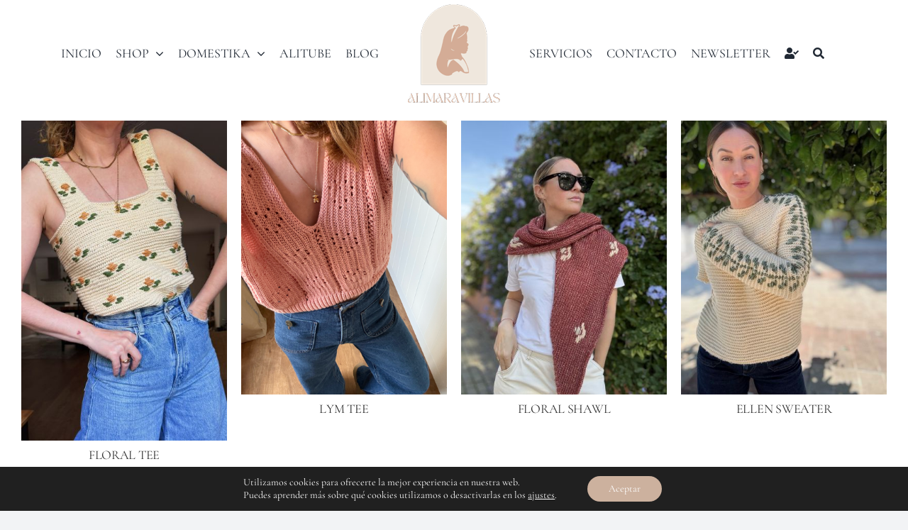

--- FILE ---
content_type: text/html; charset=UTF-8
request_url: https://alimaravillas.es/tag/bomber-bolena/
body_size: 22114
content:
<!DOCTYPE html>
<html class="avada-html-layout-wide avada-html-header-position-top avada-html-is-archive avada-is-100-percent-template" dir="ltr" lang="es" prefix="og: https://ogp.me/ns#">
<head>
	<meta http-equiv="X-UA-Compatible" content="IE=edge" />
	<meta http-equiv="Content-Type" content="text/html; charset=utf-8"/>
	<meta name="viewport" content="width=device-width, initial-scale=1" />
	<title>bomber bolena - Alimaravillas</title>

		<!-- All in One SEO 4.9.3 - aioseo.com -->
	<meta name="robots" content="max-image-preview:large" />
	<link rel="canonical" href="https://alimaravillas.es/tag/bomber-bolena/" />
	<meta name="generator" content="All in One SEO (AIOSEO) 4.9.3" />
		<script type="application/ld+json" class="aioseo-schema">
			{"@context":"https:\/\/schema.org","@graph":[{"@type":"BreadcrumbList","@id":"https:\/\/alimaravillas.es\/tag\/bomber-bolena\/#breadcrumblist","itemListElement":[{"@type":"ListItem","@id":"https:\/\/alimaravillas.es#listItem","position":1,"name":"Inicio","item":"https:\/\/alimaravillas.es","nextItem":{"@type":"ListItem","@id":"https:\/\/alimaravillas.es\/tag\/bomber-bolena\/#listItem","name":"bomber bolena"}},{"@type":"ListItem","@id":"https:\/\/alimaravillas.es\/tag\/bomber-bolena\/#listItem","position":2,"name":"bomber bolena","previousItem":{"@type":"ListItem","@id":"https:\/\/alimaravillas.es#listItem","name":"Inicio"}}]},{"@type":"CollectionPage","@id":"https:\/\/alimaravillas.es\/tag\/bomber-bolena\/#collectionpage","url":"https:\/\/alimaravillas.es\/tag\/bomber-bolena\/","name":"bomber bolena - Alimaravillas","inLanguage":"es-ES","isPartOf":{"@id":"https:\/\/alimaravillas.es\/#website"},"breadcrumb":{"@id":"https:\/\/alimaravillas.es\/tag\/bomber-bolena\/#breadcrumblist"}},{"@type":"Organization","@id":"https:\/\/alimaravillas.es\/#organization","name":"Alimaravillas","description":"Crochet Designer","url":"https:\/\/alimaravillas.es\/"},{"@type":"WebSite","@id":"https:\/\/alimaravillas.es\/#website","url":"https:\/\/alimaravillas.es\/","name":"Alimaravillas","description":"Crochet Designer","inLanguage":"es-ES","publisher":{"@id":"https:\/\/alimaravillas.es\/#organization"}}]}
		</script>
		<!-- All in One SEO -->

<link rel="alternate" type="application/rss+xml" title="Alimaravillas &raquo; Feed" href="https://alimaravillas.es/feed/" />
<link rel="alternate" type="application/rss+xml" title="Alimaravillas &raquo; Feed de los comentarios" href="https://alimaravillas.es/comments/feed/" />
		
		
		
				<link rel="alternate" type="application/rss+xml" title="Alimaravillas &raquo; Etiqueta bomber bolena del feed" href="https://alimaravillas.es/tag/bomber-bolena/feed/" />
<style id='wp-img-auto-sizes-contain-inline-css' type='text/css'>
img:is([sizes=auto i],[sizes^="auto," i]){contain-intrinsic-size:3000px 1500px}
/*# sourceURL=wp-img-auto-sizes-contain-inline-css */
</style>
<link rel='stylesheet' id='wdp_cart-summary-css' href='https://alimaravillas.es/wp-content/plugins/advanced-dynamic-pricing-for-woocommerce/BaseVersion/assets/css/cart-summary.css?ver=4.10.5' type='text/css' media='all' />
<style id='woocommerce-inline-inline-css' type='text/css'>
.woocommerce form .form-row .required { visibility: visible; }
/*# sourceURL=woocommerce-inline-inline-css */
</style>
<link rel='stylesheet' id='newsletter-css' href='https://alimaravillas.es/wp-content/plugins/newsletter/style.css?ver=9.1.1' type='text/css' media='all' />
<link rel='stylesheet' id='moove_gdpr_frontend-css' href='https://alimaravillas.es/wp-content/plugins/gdpr-cookie-compliance/dist/styles/gdpr-main-nf.css?ver=5.0.9' type='text/css' media='all' />
<style id='moove_gdpr_frontend-inline-css' type='text/css'>
				#moove_gdpr_cookie_modal .moove-gdpr-modal-content .moove-gdpr-tab-main h3.tab-title, 
				#moove_gdpr_cookie_modal .moove-gdpr-modal-content .moove-gdpr-tab-main span.tab-title,
				#moove_gdpr_cookie_modal .moove-gdpr-modal-content .moove-gdpr-modal-left-content #moove-gdpr-menu li a, 
				#moove_gdpr_cookie_modal .moove-gdpr-modal-content .moove-gdpr-modal-left-content #moove-gdpr-menu li button,
				#moove_gdpr_cookie_modal .moove-gdpr-modal-content .moove-gdpr-modal-left-content .moove-gdpr-branding-cnt a,
				#moove_gdpr_cookie_modal .moove-gdpr-modal-content .moove-gdpr-modal-footer-content .moove-gdpr-button-holder a.mgbutton, 
				#moove_gdpr_cookie_modal .moove-gdpr-modal-content .moove-gdpr-modal-footer-content .moove-gdpr-button-holder button.mgbutton,
				#moove_gdpr_cookie_modal .cookie-switch .cookie-slider:after, 
				#moove_gdpr_cookie_modal .cookie-switch .slider:after, 
				#moove_gdpr_cookie_modal .switch .cookie-slider:after, 
				#moove_gdpr_cookie_modal .switch .slider:after,
				#moove_gdpr_cookie_info_bar .moove-gdpr-info-bar-container .moove-gdpr-info-bar-content p, 
				#moove_gdpr_cookie_info_bar .moove-gdpr-info-bar-container .moove-gdpr-info-bar-content p a,
				#moove_gdpr_cookie_info_bar .moove-gdpr-info-bar-container .moove-gdpr-info-bar-content a.mgbutton, 
				#moove_gdpr_cookie_info_bar .moove-gdpr-info-bar-container .moove-gdpr-info-bar-content button.mgbutton,
				#moove_gdpr_cookie_modal .moove-gdpr-modal-content .moove-gdpr-tab-main .moove-gdpr-tab-main-content h1, 
				#moove_gdpr_cookie_modal .moove-gdpr-modal-content .moove-gdpr-tab-main .moove-gdpr-tab-main-content h2, 
				#moove_gdpr_cookie_modal .moove-gdpr-modal-content .moove-gdpr-tab-main .moove-gdpr-tab-main-content h3, 
				#moove_gdpr_cookie_modal .moove-gdpr-modal-content .moove-gdpr-tab-main .moove-gdpr-tab-main-content h4, 
				#moove_gdpr_cookie_modal .moove-gdpr-modal-content .moove-gdpr-tab-main .moove-gdpr-tab-main-content h5, 
				#moove_gdpr_cookie_modal .moove-gdpr-modal-content .moove-gdpr-tab-main .moove-gdpr-tab-main-content h6,
				#moove_gdpr_cookie_modal .moove-gdpr-modal-content.moove_gdpr_modal_theme_v2 .moove-gdpr-modal-title .tab-title,
				#moove_gdpr_cookie_modal .moove-gdpr-modal-content.moove_gdpr_modal_theme_v2 .moove-gdpr-tab-main h3.tab-title, 
				#moove_gdpr_cookie_modal .moove-gdpr-modal-content.moove_gdpr_modal_theme_v2 .moove-gdpr-tab-main span.tab-title,
				#moove_gdpr_cookie_modal .moove-gdpr-modal-content.moove_gdpr_modal_theme_v2 .moove-gdpr-branding-cnt a {
					font-weight: inherit				}
			#moove_gdpr_cookie_modal,#moove_gdpr_cookie_info_bar,.gdpr_cookie_settings_shortcode_content{font-family:inherit}#moove_gdpr_save_popup_settings_button{background-color:#373737;color:#fff}#moove_gdpr_save_popup_settings_button:hover{background-color:#000}#moove_gdpr_cookie_info_bar .moove-gdpr-info-bar-container .moove-gdpr-info-bar-content a.mgbutton,#moove_gdpr_cookie_info_bar .moove-gdpr-info-bar-container .moove-gdpr-info-bar-content button.mgbutton{background-color:#ccb19e}#moove_gdpr_cookie_modal .moove-gdpr-modal-content .moove-gdpr-modal-footer-content .moove-gdpr-button-holder a.mgbutton,#moove_gdpr_cookie_modal .moove-gdpr-modal-content .moove-gdpr-modal-footer-content .moove-gdpr-button-holder button.mgbutton,.gdpr_cookie_settings_shortcode_content .gdpr-shr-button.button-green{background-color:#ccb19e;border-color:#ccb19e}#moove_gdpr_cookie_modal .moove-gdpr-modal-content .moove-gdpr-modal-footer-content .moove-gdpr-button-holder a.mgbutton:hover,#moove_gdpr_cookie_modal .moove-gdpr-modal-content .moove-gdpr-modal-footer-content .moove-gdpr-button-holder button.mgbutton:hover,.gdpr_cookie_settings_shortcode_content .gdpr-shr-button.button-green:hover{background-color:#fff;color:#ccb19e}#moove_gdpr_cookie_modal .moove-gdpr-modal-content .moove-gdpr-modal-close i,#moove_gdpr_cookie_modal .moove-gdpr-modal-content .moove-gdpr-modal-close span.gdpr-icon{background-color:#ccb19e;border:1px solid #ccb19e}#moove_gdpr_cookie_info_bar span.moove-gdpr-infobar-allow-all.focus-g,#moove_gdpr_cookie_info_bar span.moove-gdpr-infobar-allow-all:focus,#moove_gdpr_cookie_info_bar button.moove-gdpr-infobar-allow-all.focus-g,#moove_gdpr_cookie_info_bar button.moove-gdpr-infobar-allow-all:focus,#moove_gdpr_cookie_info_bar span.moove-gdpr-infobar-reject-btn.focus-g,#moove_gdpr_cookie_info_bar span.moove-gdpr-infobar-reject-btn:focus,#moove_gdpr_cookie_info_bar button.moove-gdpr-infobar-reject-btn.focus-g,#moove_gdpr_cookie_info_bar button.moove-gdpr-infobar-reject-btn:focus,#moove_gdpr_cookie_info_bar span.change-settings-button.focus-g,#moove_gdpr_cookie_info_bar span.change-settings-button:focus,#moove_gdpr_cookie_info_bar button.change-settings-button.focus-g,#moove_gdpr_cookie_info_bar button.change-settings-button:focus{-webkit-box-shadow:0 0 1px 3px #ccb19e;-moz-box-shadow:0 0 1px 3px #ccb19e;box-shadow:0 0 1px 3px #ccb19e}#moove_gdpr_cookie_modal .moove-gdpr-modal-content .moove-gdpr-modal-close i:hover,#moove_gdpr_cookie_modal .moove-gdpr-modal-content .moove-gdpr-modal-close span.gdpr-icon:hover,#moove_gdpr_cookie_info_bar span[data-href]>u.change-settings-button{color:#ccb19e}#moove_gdpr_cookie_modal .moove-gdpr-modal-content .moove-gdpr-modal-left-content #moove-gdpr-menu li.menu-item-selected a span.gdpr-icon,#moove_gdpr_cookie_modal .moove-gdpr-modal-content .moove-gdpr-modal-left-content #moove-gdpr-menu li.menu-item-selected button span.gdpr-icon{color:inherit}#moove_gdpr_cookie_modal .moove-gdpr-modal-content .moove-gdpr-modal-left-content #moove-gdpr-menu li a span.gdpr-icon,#moove_gdpr_cookie_modal .moove-gdpr-modal-content .moove-gdpr-modal-left-content #moove-gdpr-menu li button span.gdpr-icon{color:inherit}#moove_gdpr_cookie_modal .gdpr-acc-link{line-height:0;font-size:0;color:transparent;position:absolute}#moove_gdpr_cookie_modal .moove-gdpr-modal-content .moove-gdpr-modal-close:hover i,#moove_gdpr_cookie_modal .moove-gdpr-modal-content .moove-gdpr-modal-left-content #moove-gdpr-menu li a,#moove_gdpr_cookie_modal .moove-gdpr-modal-content .moove-gdpr-modal-left-content #moove-gdpr-menu li button,#moove_gdpr_cookie_modal .moove-gdpr-modal-content .moove-gdpr-modal-left-content #moove-gdpr-menu li button i,#moove_gdpr_cookie_modal .moove-gdpr-modal-content .moove-gdpr-modal-left-content #moove-gdpr-menu li a i,#moove_gdpr_cookie_modal .moove-gdpr-modal-content .moove-gdpr-tab-main .moove-gdpr-tab-main-content a:hover,#moove_gdpr_cookie_info_bar.moove-gdpr-dark-scheme .moove-gdpr-info-bar-container .moove-gdpr-info-bar-content a.mgbutton:hover,#moove_gdpr_cookie_info_bar.moove-gdpr-dark-scheme .moove-gdpr-info-bar-container .moove-gdpr-info-bar-content button.mgbutton:hover,#moove_gdpr_cookie_info_bar.moove-gdpr-dark-scheme .moove-gdpr-info-bar-container .moove-gdpr-info-bar-content a:hover,#moove_gdpr_cookie_info_bar.moove-gdpr-dark-scheme .moove-gdpr-info-bar-container .moove-gdpr-info-bar-content button:hover,#moove_gdpr_cookie_info_bar.moove-gdpr-dark-scheme .moove-gdpr-info-bar-container .moove-gdpr-info-bar-content span.change-settings-button:hover,#moove_gdpr_cookie_info_bar.moove-gdpr-dark-scheme .moove-gdpr-info-bar-container .moove-gdpr-info-bar-content button.change-settings-button:hover,#moove_gdpr_cookie_info_bar.moove-gdpr-dark-scheme .moove-gdpr-info-bar-container .moove-gdpr-info-bar-content u.change-settings-button:hover,#moove_gdpr_cookie_info_bar span[data-href]>u.change-settings-button,#moove_gdpr_cookie_info_bar.moove-gdpr-dark-scheme .moove-gdpr-info-bar-container .moove-gdpr-info-bar-content a.mgbutton.focus-g,#moove_gdpr_cookie_info_bar.moove-gdpr-dark-scheme .moove-gdpr-info-bar-container .moove-gdpr-info-bar-content button.mgbutton.focus-g,#moove_gdpr_cookie_info_bar.moove-gdpr-dark-scheme .moove-gdpr-info-bar-container .moove-gdpr-info-bar-content a.focus-g,#moove_gdpr_cookie_info_bar.moove-gdpr-dark-scheme .moove-gdpr-info-bar-container .moove-gdpr-info-bar-content button.focus-g,#moove_gdpr_cookie_info_bar.moove-gdpr-dark-scheme .moove-gdpr-info-bar-container .moove-gdpr-info-bar-content a.mgbutton:focus,#moove_gdpr_cookie_info_bar.moove-gdpr-dark-scheme .moove-gdpr-info-bar-container .moove-gdpr-info-bar-content button.mgbutton:focus,#moove_gdpr_cookie_info_bar.moove-gdpr-dark-scheme .moove-gdpr-info-bar-container .moove-gdpr-info-bar-content a:focus,#moove_gdpr_cookie_info_bar.moove-gdpr-dark-scheme .moove-gdpr-info-bar-container .moove-gdpr-info-bar-content button:focus,#moove_gdpr_cookie_info_bar.moove-gdpr-dark-scheme .moove-gdpr-info-bar-container .moove-gdpr-info-bar-content span.change-settings-button.focus-g,span.change-settings-button:focus,button.change-settings-button.focus-g,button.change-settings-button:focus,#moove_gdpr_cookie_info_bar.moove-gdpr-dark-scheme .moove-gdpr-info-bar-container .moove-gdpr-info-bar-content u.change-settings-button.focus-g,#moove_gdpr_cookie_info_bar.moove-gdpr-dark-scheme .moove-gdpr-info-bar-container .moove-gdpr-info-bar-content u.change-settings-button:focus{color:#ccb19e}#moove_gdpr_cookie_modal .moove-gdpr-branding.focus-g span,#moove_gdpr_cookie_modal .moove-gdpr-modal-content .moove-gdpr-tab-main a.focus-g,#moove_gdpr_cookie_modal .moove-gdpr-modal-content .moove-gdpr-tab-main .gdpr-cd-details-toggle.focus-g{color:#ccb19e}#moove_gdpr_cookie_modal.gdpr_lightbox-hide{display:none}
/*# sourceURL=moove_gdpr_frontend-inline-css */
</style>
<link rel='stylesheet' id='fusion-dynamic-css-css' href='https://alimaravillas.es/wp-content/uploads/fusion-styles/49c9f420444d92645a95649cb90bb916.min.css?ver=3.14.2' type='text/css' media='all' />
<link rel='stylesheet' id='wdp_pricing-table-css' href='https://alimaravillas.es/wp-content/plugins/advanced-dynamic-pricing-for-woocommerce/BaseVersion/assets/css/pricing-table.css?ver=4.10.5' type='text/css' media='all' />
<link rel='stylesheet' id='wdp_deals-table-css' href='https://alimaravillas.es/wp-content/plugins/advanced-dynamic-pricing-for-woocommerce/BaseVersion/assets/css/deals-table.css?ver=4.10.5' type='text/css' media='all' />
<script type="text/javascript" src="https://alimaravillas.es/wp-includes/js/jquery/jquery.min.js?ver=3.7.1" id="jquery-core-js"></script>
<script type="text/javascript" src="https://alimaravillas.es/wp-content/plugins/woocommerce/assets/js/jquery-blockui/jquery.blockUI.min.js?ver=2.7.0-wc.10.4.3" id="wc-jquery-blockui-js" defer="defer" data-wp-strategy="defer"></script>
<script type="text/javascript" src="https://alimaravillas.es/wp-content/plugins/woocommerce/assets/js/js-cookie/js.cookie.min.js?ver=2.1.4-wc.10.4.3" id="wc-js-cookie-js" defer="defer" data-wp-strategy="defer"></script>
<script type="text/javascript" id="woocommerce-js-extra">
/* <![CDATA[ */
var woocommerce_params = {"ajax_url":"/wp-admin/admin-ajax.php","wc_ajax_url":"/?wc-ajax=%%endpoint%%","i18n_password_show":"Mostrar contrase\u00f1a","i18n_password_hide":"Ocultar contrase\u00f1a"};
//# sourceURL=woocommerce-js-extra
/* ]]> */
</script>
<script type="text/javascript" src="https://alimaravillas.es/wp-content/plugins/woocommerce/assets/js/frontend/woocommerce.min.js?ver=10.4.3" id="woocommerce-js" defer="defer" data-wp-strategy="defer"></script>
<link rel="https://api.w.org/" href="https://alimaravillas.es/wp-json/" /><link rel="alternate" title="JSON" type="application/json" href="https://alimaravillas.es/wp-json/wp/v2/tags/410" /><link rel="EditURI" type="application/rsd+xml" title="RSD" href="https://alimaravillas.es/xmlrpc.php?rsd" />
<meta name="generator" content="WordPress 6.9" />
<meta name="generator" content="WooCommerce 10.4.3" />

<!-- This website runs the Product Feed PRO for WooCommerce by AdTribes.io plugin - version woocommercesea_option_installed_version -->
<link rel="preload" href="https://alimaravillas.es/wp-content/uploads/fusion-gfonts/co3bmX5slCNuHLi8bLeY9MK7whWMhyjYqXtK.woff2" as="font" type="font/woff2" crossorigin><style type="text/css" id="css-fb-visibility">@media screen and (max-width: 640px){.fusion-no-small-visibility{display:none !important;}body .sm-text-align-center{text-align:center !important;}body .sm-text-align-left{text-align:left !important;}body .sm-text-align-right{text-align:right !important;}body .sm-text-align-justify{text-align:justify !important;}body .sm-flex-align-center{justify-content:center !important;}body .sm-flex-align-flex-start{justify-content:flex-start !important;}body .sm-flex-align-flex-end{justify-content:flex-end !important;}body .sm-mx-auto{margin-left:auto !important;margin-right:auto !important;}body .sm-ml-auto{margin-left:auto !important;}body .sm-mr-auto{margin-right:auto !important;}body .fusion-absolute-position-small{position:absolute;width:100%;}.awb-sticky.awb-sticky-small{ position: sticky; top: var(--awb-sticky-offset,0); }}@media screen and (min-width: 641px) and (max-width: 1024px){.fusion-no-medium-visibility{display:none !important;}body .md-text-align-center{text-align:center !important;}body .md-text-align-left{text-align:left !important;}body .md-text-align-right{text-align:right !important;}body .md-text-align-justify{text-align:justify !important;}body .md-flex-align-center{justify-content:center !important;}body .md-flex-align-flex-start{justify-content:flex-start !important;}body .md-flex-align-flex-end{justify-content:flex-end !important;}body .md-mx-auto{margin-left:auto !important;margin-right:auto !important;}body .md-ml-auto{margin-left:auto !important;}body .md-mr-auto{margin-right:auto !important;}body .fusion-absolute-position-medium{position:absolute;width:100%;}.awb-sticky.awb-sticky-medium{ position: sticky; top: var(--awb-sticky-offset,0); }}@media screen and (min-width: 1025px){.fusion-no-large-visibility{display:none !important;}body .lg-text-align-center{text-align:center !important;}body .lg-text-align-left{text-align:left !important;}body .lg-text-align-right{text-align:right !important;}body .lg-text-align-justify{text-align:justify !important;}body .lg-flex-align-center{justify-content:center !important;}body .lg-flex-align-flex-start{justify-content:flex-start !important;}body .lg-flex-align-flex-end{justify-content:flex-end !important;}body .lg-mx-auto{margin-left:auto !important;margin-right:auto !important;}body .lg-ml-auto{margin-left:auto !important;}body .lg-mr-auto{margin-right:auto !important;}body .fusion-absolute-position-large{position:absolute;width:100%;}.awb-sticky.awb-sticky-large{ position: sticky; top: var(--awb-sticky-offset,0); }}</style>	<noscript><style>.woocommerce-product-gallery{ opacity: 1 !important; }</style></noscript>
	        <style type="text/css">
            .wdp_bulk_table_content .wdp_pricing_table_caption { color: #6d6d6d ! important} .wdp_bulk_table_content table thead td { color: #6d6d6d ! important} .wdp_bulk_table_content table thead td { background-color: #efefef ! important} .wdp_bulk_table_content table thead td { higlight_background_color-color: #efefef ! important} .wdp_bulk_table_content table thead td { higlight_text_color: #6d6d6d ! important} .wdp_bulk_table_content table tbody td { color: #6d6d6d ! important} .wdp_bulk_table_content table tbody td { background-color: #ffffff ! important} .wdp_bulk_table_content .wdp_pricing_table_footer { color: #6d6d6d ! important}        </style>
        <meta name="generator" content="Powered by Slider Revolution 6.6.12 - responsive, Mobile-Friendly Slider Plugin for WordPress with comfortable drag and drop interface." />
<link rel="icon" href="https://alimaravillas.es/wp-content/uploads/2017/02/cropped-alimaravillas-crochet-designer-1-32x32.jpg" sizes="32x32" />
<link rel="icon" href="https://alimaravillas.es/wp-content/uploads/2017/02/cropped-alimaravillas-crochet-designer-1-192x192.jpg" sizes="192x192" />
<link rel="apple-touch-icon" href="https://alimaravillas.es/wp-content/uploads/2017/02/cropped-alimaravillas-crochet-designer-1-180x180.jpg" />
<meta name="msapplication-TileImage" content="https://alimaravillas.es/wp-content/uploads/2017/02/cropped-alimaravillas-crochet-designer-1-270x270.jpg" />
<script>function setREVStartSize(e){
			//window.requestAnimationFrame(function() {
				window.RSIW = window.RSIW===undefined ? window.innerWidth : window.RSIW;
				window.RSIH = window.RSIH===undefined ? window.innerHeight : window.RSIH;
				try {
					var pw = document.getElementById(e.c).parentNode.offsetWidth,
						newh;
					pw = pw===0 || isNaN(pw) || (e.l=="fullwidth" || e.layout=="fullwidth") ? window.RSIW : pw;
					e.tabw = e.tabw===undefined ? 0 : parseInt(e.tabw);
					e.thumbw = e.thumbw===undefined ? 0 : parseInt(e.thumbw);
					e.tabh = e.tabh===undefined ? 0 : parseInt(e.tabh);
					e.thumbh = e.thumbh===undefined ? 0 : parseInt(e.thumbh);
					e.tabhide = e.tabhide===undefined ? 0 : parseInt(e.tabhide);
					e.thumbhide = e.thumbhide===undefined ? 0 : parseInt(e.thumbhide);
					e.mh = e.mh===undefined || e.mh=="" || e.mh==="auto" ? 0 : parseInt(e.mh,0);
					if(e.layout==="fullscreen" || e.l==="fullscreen")
						newh = Math.max(e.mh,window.RSIH);
					else{
						e.gw = Array.isArray(e.gw) ? e.gw : [e.gw];
						for (var i in e.rl) if (e.gw[i]===undefined || e.gw[i]===0) e.gw[i] = e.gw[i-1];
						e.gh = e.el===undefined || e.el==="" || (Array.isArray(e.el) && e.el.length==0)? e.gh : e.el;
						e.gh = Array.isArray(e.gh) ? e.gh : [e.gh];
						for (var i in e.rl) if (e.gh[i]===undefined || e.gh[i]===0) e.gh[i] = e.gh[i-1];
											
						var nl = new Array(e.rl.length),
							ix = 0,
							sl;
						e.tabw = e.tabhide>=pw ? 0 : e.tabw;
						e.thumbw = e.thumbhide>=pw ? 0 : e.thumbw;
						e.tabh = e.tabhide>=pw ? 0 : e.tabh;
						e.thumbh = e.thumbhide>=pw ? 0 : e.thumbh;
						for (var i in e.rl) nl[i] = e.rl[i]<window.RSIW ? 0 : e.rl[i];
						sl = nl[0];
						for (var i in nl) if (sl>nl[i] && nl[i]>0) { sl = nl[i]; ix=i;}
						var m = pw>(e.gw[ix]+e.tabw+e.thumbw) ? 1 : (pw-(e.tabw+e.thumbw)) / (e.gw[ix]);
						newh =  (e.gh[ix] * m) + (e.tabh + e.thumbh);
					}
					var el = document.getElementById(e.c);
					if (el!==null && el) el.style.height = newh+"px";
					el = document.getElementById(e.c+"_wrapper");
					if (el!==null && el) {
						el.style.height = newh+"px";
						el.style.display = "block";
					}
				} catch(e){
					console.log("Failure at Presize of Slider:" + e)
				}
			//});
		  };</script>
		<script type="text/javascript">
			var doc = document.documentElement;
			doc.setAttribute( 'data-useragent', navigator.userAgent );
		</script>
		<!-- Global site tag (gtag.js) - Google Analytics -->
<script async src="https://www.googletagmanager.com/gtag/js?id=UA-96275153-1"></script>
<script>
  window.dataLayer = window.dataLayer || [];
  function gtag(){dataLayer.push(arguments);}
  gtag('js', new Date());

  gtag('config', 'UA-96275153-1');
</script>
	<style id='global-styles-inline-css' type='text/css'>
:root{--wp--preset--aspect-ratio--square: 1;--wp--preset--aspect-ratio--4-3: 4/3;--wp--preset--aspect-ratio--3-4: 3/4;--wp--preset--aspect-ratio--3-2: 3/2;--wp--preset--aspect-ratio--2-3: 2/3;--wp--preset--aspect-ratio--16-9: 16/9;--wp--preset--aspect-ratio--9-16: 9/16;--wp--preset--color--black: #000000;--wp--preset--color--cyan-bluish-gray: #abb8c3;--wp--preset--color--white: #ffffff;--wp--preset--color--pale-pink: #f78da7;--wp--preset--color--vivid-red: #cf2e2e;--wp--preset--color--luminous-vivid-orange: #ff6900;--wp--preset--color--luminous-vivid-amber: #fcb900;--wp--preset--color--light-green-cyan: #7bdcb5;--wp--preset--color--vivid-green-cyan: #00d084;--wp--preset--color--pale-cyan-blue: #8ed1fc;--wp--preset--color--vivid-cyan-blue: #0693e3;--wp--preset--color--vivid-purple: #9b51e0;--wp--preset--color--awb-color-1: #ffffff;--wp--preset--color--awb-color-2: #f9f9fb;--wp--preset--color--awb-color-3: #f2f3f5;--wp--preset--color--awb-color-4: #cdb19d;--wp--preset--color--awb-color-5: #cdb19d;--wp--preset--color--awb-color-6: #434549;--wp--preset--color--awb-color-7: #212326;--wp--preset--color--awb-color-8: #333333;--wp--preset--gradient--vivid-cyan-blue-to-vivid-purple: linear-gradient(135deg,rgb(6,147,227) 0%,rgb(155,81,224) 100%);--wp--preset--gradient--light-green-cyan-to-vivid-green-cyan: linear-gradient(135deg,rgb(122,220,180) 0%,rgb(0,208,130) 100%);--wp--preset--gradient--luminous-vivid-amber-to-luminous-vivid-orange: linear-gradient(135deg,rgb(252,185,0) 0%,rgb(255,105,0) 100%);--wp--preset--gradient--luminous-vivid-orange-to-vivid-red: linear-gradient(135deg,rgb(255,105,0) 0%,rgb(207,46,46) 100%);--wp--preset--gradient--very-light-gray-to-cyan-bluish-gray: linear-gradient(135deg,rgb(238,238,238) 0%,rgb(169,184,195) 100%);--wp--preset--gradient--cool-to-warm-spectrum: linear-gradient(135deg,rgb(74,234,220) 0%,rgb(151,120,209) 20%,rgb(207,42,186) 40%,rgb(238,44,130) 60%,rgb(251,105,98) 80%,rgb(254,248,76) 100%);--wp--preset--gradient--blush-light-purple: linear-gradient(135deg,rgb(255,206,236) 0%,rgb(152,150,240) 100%);--wp--preset--gradient--blush-bordeaux: linear-gradient(135deg,rgb(254,205,165) 0%,rgb(254,45,45) 50%,rgb(107,0,62) 100%);--wp--preset--gradient--luminous-dusk: linear-gradient(135deg,rgb(255,203,112) 0%,rgb(199,81,192) 50%,rgb(65,88,208) 100%);--wp--preset--gradient--pale-ocean: linear-gradient(135deg,rgb(255,245,203) 0%,rgb(182,227,212) 50%,rgb(51,167,181) 100%);--wp--preset--gradient--electric-grass: linear-gradient(135deg,rgb(202,248,128) 0%,rgb(113,206,126) 100%);--wp--preset--gradient--midnight: linear-gradient(135deg,rgb(2,3,129) 0%,rgb(40,116,252) 100%);--wp--preset--font-size--small: 15px;--wp--preset--font-size--medium: 20px;--wp--preset--font-size--large: 30px;--wp--preset--font-size--x-large: 42px;--wp--preset--font-size--normal: 20px;--wp--preset--font-size--xlarge: 40px;--wp--preset--font-size--huge: 60px;--wp--preset--spacing--20: 0.44rem;--wp--preset--spacing--30: 0.67rem;--wp--preset--spacing--40: 1rem;--wp--preset--spacing--50: 1.5rem;--wp--preset--spacing--60: 2.25rem;--wp--preset--spacing--70: 3.38rem;--wp--preset--spacing--80: 5.06rem;--wp--preset--shadow--natural: 6px 6px 9px rgba(0, 0, 0, 0.2);--wp--preset--shadow--deep: 12px 12px 50px rgba(0, 0, 0, 0.4);--wp--preset--shadow--sharp: 6px 6px 0px rgba(0, 0, 0, 0.2);--wp--preset--shadow--outlined: 6px 6px 0px -3px rgb(255, 255, 255), 6px 6px rgb(0, 0, 0);--wp--preset--shadow--crisp: 6px 6px 0px rgb(0, 0, 0);}:where(.is-layout-flex){gap: 0.5em;}:where(.is-layout-grid){gap: 0.5em;}body .is-layout-flex{display: flex;}.is-layout-flex{flex-wrap: wrap;align-items: center;}.is-layout-flex > :is(*, div){margin: 0;}body .is-layout-grid{display: grid;}.is-layout-grid > :is(*, div){margin: 0;}:where(.wp-block-columns.is-layout-flex){gap: 2em;}:where(.wp-block-columns.is-layout-grid){gap: 2em;}:where(.wp-block-post-template.is-layout-flex){gap: 1.25em;}:where(.wp-block-post-template.is-layout-grid){gap: 1.25em;}.has-black-color{color: var(--wp--preset--color--black) !important;}.has-cyan-bluish-gray-color{color: var(--wp--preset--color--cyan-bluish-gray) !important;}.has-white-color{color: var(--wp--preset--color--white) !important;}.has-pale-pink-color{color: var(--wp--preset--color--pale-pink) !important;}.has-vivid-red-color{color: var(--wp--preset--color--vivid-red) !important;}.has-luminous-vivid-orange-color{color: var(--wp--preset--color--luminous-vivid-orange) !important;}.has-luminous-vivid-amber-color{color: var(--wp--preset--color--luminous-vivid-amber) !important;}.has-light-green-cyan-color{color: var(--wp--preset--color--light-green-cyan) !important;}.has-vivid-green-cyan-color{color: var(--wp--preset--color--vivid-green-cyan) !important;}.has-pale-cyan-blue-color{color: var(--wp--preset--color--pale-cyan-blue) !important;}.has-vivid-cyan-blue-color{color: var(--wp--preset--color--vivid-cyan-blue) !important;}.has-vivid-purple-color{color: var(--wp--preset--color--vivid-purple) !important;}.has-black-background-color{background-color: var(--wp--preset--color--black) !important;}.has-cyan-bluish-gray-background-color{background-color: var(--wp--preset--color--cyan-bluish-gray) !important;}.has-white-background-color{background-color: var(--wp--preset--color--white) !important;}.has-pale-pink-background-color{background-color: var(--wp--preset--color--pale-pink) !important;}.has-vivid-red-background-color{background-color: var(--wp--preset--color--vivid-red) !important;}.has-luminous-vivid-orange-background-color{background-color: var(--wp--preset--color--luminous-vivid-orange) !important;}.has-luminous-vivid-amber-background-color{background-color: var(--wp--preset--color--luminous-vivid-amber) !important;}.has-light-green-cyan-background-color{background-color: var(--wp--preset--color--light-green-cyan) !important;}.has-vivid-green-cyan-background-color{background-color: var(--wp--preset--color--vivid-green-cyan) !important;}.has-pale-cyan-blue-background-color{background-color: var(--wp--preset--color--pale-cyan-blue) !important;}.has-vivid-cyan-blue-background-color{background-color: var(--wp--preset--color--vivid-cyan-blue) !important;}.has-vivid-purple-background-color{background-color: var(--wp--preset--color--vivid-purple) !important;}.has-black-border-color{border-color: var(--wp--preset--color--black) !important;}.has-cyan-bluish-gray-border-color{border-color: var(--wp--preset--color--cyan-bluish-gray) !important;}.has-white-border-color{border-color: var(--wp--preset--color--white) !important;}.has-pale-pink-border-color{border-color: var(--wp--preset--color--pale-pink) !important;}.has-vivid-red-border-color{border-color: var(--wp--preset--color--vivid-red) !important;}.has-luminous-vivid-orange-border-color{border-color: var(--wp--preset--color--luminous-vivid-orange) !important;}.has-luminous-vivid-amber-border-color{border-color: var(--wp--preset--color--luminous-vivid-amber) !important;}.has-light-green-cyan-border-color{border-color: var(--wp--preset--color--light-green-cyan) !important;}.has-vivid-green-cyan-border-color{border-color: var(--wp--preset--color--vivid-green-cyan) !important;}.has-pale-cyan-blue-border-color{border-color: var(--wp--preset--color--pale-cyan-blue) !important;}.has-vivid-cyan-blue-border-color{border-color: var(--wp--preset--color--vivid-cyan-blue) !important;}.has-vivid-purple-border-color{border-color: var(--wp--preset--color--vivid-purple) !important;}.has-vivid-cyan-blue-to-vivid-purple-gradient-background{background: var(--wp--preset--gradient--vivid-cyan-blue-to-vivid-purple) !important;}.has-light-green-cyan-to-vivid-green-cyan-gradient-background{background: var(--wp--preset--gradient--light-green-cyan-to-vivid-green-cyan) !important;}.has-luminous-vivid-amber-to-luminous-vivid-orange-gradient-background{background: var(--wp--preset--gradient--luminous-vivid-amber-to-luminous-vivid-orange) !important;}.has-luminous-vivid-orange-to-vivid-red-gradient-background{background: var(--wp--preset--gradient--luminous-vivid-orange-to-vivid-red) !important;}.has-very-light-gray-to-cyan-bluish-gray-gradient-background{background: var(--wp--preset--gradient--very-light-gray-to-cyan-bluish-gray) !important;}.has-cool-to-warm-spectrum-gradient-background{background: var(--wp--preset--gradient--cool-to-warm-spectrum) !important;}.has-blush-light-purple-gradient-background{background: var(--wp--preset--gradient--blush-light-purple) !important;}.has-blush-bordeaux-gradient-background{background: var(--wp--preset--gradient--blush-bordeaux) !important;}.has-luminous-dusk-gradient-background{background: var(--wp--preset--gradient--luminous-dusk) !important;}.has-pale-ocean-gradient-background{background: var(--wp--preset--gradient--pale-ocean) !important;}.has-electric-grass-gradient-background{background: var(--wp--preset--gradient--electric-grass) !important;}.has-midnight-gradient-background{background: var(--wp--preset--gradient--midnight) !important;}.has-small-font-size{font-size: var(--wp--preset--font-size--small) !important;}.has-medium-font-size{font-size: var(--wp--preset--font-size--medium) !important;}.has-large-font-size{font-size: var(--wp--preset--font-size--large) !important;}.has-x-large-font-size{font-size: var(--wp--preset--font-size--x-large) !important;}
/*# sourceURL=global-styles-inline-css */
</style>
<link rel='stylesheet' id='rs-plugin-settings-css' href='https://alimaravillas.es/wp-content/plugins/revslider/public/assets/css/rs6.css?ver=6.6.12' type='text/css' media='all' />
<style id='rs-plugin-settings-inline-css' type='text/css'>
#rs-demo-id {}
/*# sourceURL=rs-plugin-settings-inline-css */
</style>
</head>

<body class="archive tag tag-bomber-bolena tag-410 wp-theme-Avada theme-Avada woocommerce-no-js fusion-image-hovers fusion-pagination-sizing fusion-button_type-flat fusion-button_span-no fusion-button_gradient-linear avada-image-rollover-circle-no avada-image-rollover-yes avada-image-rollover-direction-left fusion-body ltr fusion-sticky-header no-tablet-sticky-header no-mobile-sticky-header no-mobile-slidingbar no-desktop-totop no-mobile-totop fusion-disable-outline fusion-sub-menu-fade mobile-logo-pos-center layout-wide-mode avada-has-boxed-modal-shadow- layout-scroll-offset-full avada-has-zero-margin-offset-top fusion-top-header menu-text-align-center fusion-woo-product-design-clean fusion-woo-shop-page-columns-4 fusion-woo-related-columns-4 fusion-woo-archive-page-columns-3 fusion-woocommerce-equal-heights avada-has-woo-gallery-disabled woo-sale-badge-circle woo-outofstock-badge-top_bar mobile-menu-design-classic fusion-show-pagination-text fusion-header-layout-v7 avada-responsive avada-footer-fx-none avada-menu-highlight-style-textcolor fusion-search-form-clean fusion-main-menu-search-overlay fusion-avatar-circle avada-blog-layout-timeline avada-blog-archive-layout-large avada-header-shadow-no avada-menu-icon-position-left avada-has-mobile-menu-search avada-has-main-nav-search-icon avada-has-100-footer avada-has-breadcrumb-mobile-hidden avada-has-titlebar-hide avada-header-border-color-full-transparent avada-has-pagination-width_height avada-flyout-menu-direction-fade avada-ec-views-v1" data-awb-post-id="49875">
		<a class="skip-link screen-reader-text" href="#content">Saltar al contenido</a>

	<div id="boxed-wrapper">
		
		<div id="wrapper" class="fusion-wrapper">
			<div id="home" style="position:relative;top:-1px;"></div>
												<div class="fusion-tb-header"><div class="fusion-fullwidth fullwidth-box fusion-builder-row-1 fusion-flex-container has-pattern-background has-mask-background hundred-percent-fullwidth non-hundred-percent-height-scrolling fusion-no-small-visibility fusion-no-medium-visibility fusion-custom-z-index" style="--awb-border-radius-top-left:0px;--awb-border-radius-top-right:0px;--awb-border-radius-bottom-right:0px;--awb-border-radius-bottom-left:0px;--awb-z-index:9000;--awb-flex-wrap:wrap;" ><div class="fusion-builder-row fusion-row fusion-flex-align-items-center fusion-flex-align-content-center fusion-flex-justify-content-center fusion-flex-content-wrap" style="width:104% !important;max-width:104% !important;margin-left: calc(-4% / 2 );margin-right: calc(-4% / 2 );"><div class="fusion-layout-column fusion_builder_column fusion-builder-column-0 fusion_builder_column_2_5 2_5 fusion-flex-column" style="--awb-bg-size:cover;--awb-width-large:40%;--awb-margin-top-large:0px;--awb-spacing-right-large:0%;--awb-margin-bottom-large:20px;--awb-spacing-left-large:0%;--awb-width-medium:40%;--awb-order-medium:0;--awb-spacing-right-medium:0%;--awb-spacing-left-medium:0%;--awb-width-small:100%;--awb-order-small:0;--awb-spacing-right-small:1.92%;--awb-spacing-left-small:1.92%;"><div class="fusion-column-wrapper fusion-column-has-shadow fusion-flex-justify-content-flex-start fusion-content-layout-column"><nav class="awb-menu awb-menu_row awb-menu_em-hover mobile-mode-collapse-to-button awb-menu_icons-left awb-menu_dc-yes mobile-trigger-fullwidth-off awb-menu_mobile-toggle awb-menu_indent-left mobile-size-full-absolute loading mega-menu-loading awb-menu_desktop awb-menu_arrows-active awb-menu_arrows-main awb-menu_dropdown awb-menu_expand-right awb-menu_transition-fade fusion-no-small-visibility fusion-no-medium-visibility" style="--awb-font-size:18px;--awb-text-transform:uppercase;--awb-gap:20px;--awb-align-items:center;--awb-justify-content:flex-end;--awb-active-color:var(--awb-color4);--awb-submenu-sep-color:rgba(226,226,226,0);--awb-submenu-active-color:var(--awb-color4);--awb-submenu-space:1%;--awb-submenu-font-size:13px;--awb-submenu-text-transform:uppercase;--awb-submenu-line-height:1;--awb-main-justify-content:flex-start;--awb-mobile-justify:flex-start;--awb-mobile-caret-left:auto;--awb-mobile-caret-right:0;--awb-fusion-font-family-typography:inherit;--awb-fusion-font-style-typography:normal;--awb-fusion-font-weight-typography:400;--awb-fusion-font-family-submenu-typography:inherit;--awb-fusion-font-style-submenu-typography:normal;--awb-fusion-font-weight-submenu-typography:400;--awb-fusion-font-family-mobile-typography:inherit;--awb-fusion-font-style-mobile-typography:normal;--awb-fusion-font-weight-mobile-typography:400;" aria-label="menu1" data-breakpoint="0" data-count="0" data-transition-type="fade" data-transition-time="300" data-expand="right"><ul id="menu-menu1" class="fusion-menu awb-menu__main-ul awb-menu__main-ul_row"><li  id="menu-item-50015"  class="menu-item menu-item-type-post_type menu-item-object-page menu-item-home menu-item-50015 awb-menu__li awb-menu__main-li awb-menu__main-li_regular awb-menu__main-li_with-active-arrow awb-menu__main-li_with-main-arrow awb-menu__main-li_with-arrow"  data-item-id="50015"><span class="awb-menu__main-background-default awb-menu__main-background-default_fade"></span><span class="awb-menu__main-background-active awb-menu__main-background-active_fade"></span><a  href="https://alimaravillas.es/" class="awb-menu__main-a awb-menu__main-a_regular"><span class="menu-text">Inicio</span></a></li><li  id="menu-item-56756"  class="menu-item menu-item-type-custom menu-item-object-custom menu-item-has-children menu-item-56756 awb-menu__li awb-menu__main-li awb-menu__main-li_regular awb-menu__main-li_with-active-arrow awb-menu__main-li_with-main-arrow awb-menu__main-li_with-arrow"  data-item-id="56756"><span class="awb-menu__main-background-default awb-menu__main-background-default_fade"></span><span class="awb-menu__main-background-active awb-menu__main-background-active_fade"></span><a  href="#" class="awb-menu__main-a awb-menu__main-a_regular"><span class="menu-text">Shop</span><span class="awb-menu__open-nav-submenu-hover"></span></a><button type="button" aria-label="Open submenu of Shop" aria-expanded="false" class="awb-menu__open-nav-submenu_mobile awb-menu__open-nav-submenu_main"></button><ul class="awb-menu__sub-ul awb-menu__sub-ul_main"><li  id="menu-item-50065"  class="menu-item menu-item-type-custom menu-item-object-custom menu-item-50065 awb-menu__li awb-menu__sub-li" ><a  href="https://alimaravillas.es/categoria-producto/patrones-crochet-moderno/" class="awb-menu__sub-a"><span>Patrones Español</span></a></li><li  id="menu-item-50019"  class="menu-item menu-item-type-taxonomy menu-item-object-product_cat menu-item-50019 awb-menu__li awb-menu__sub-li" ><a  href="https://alimaravillas.es/categoria-producto/english/" class="awb-menu__sub-a"><span>English patterns</span></a></li><li  id="menu-item-53416"  class="menu-item menu-item-type-taxonomy menu-item-object-product_cat menu-item-53416 awb-menu__li awb-menu__sub-li" ><a  href="https://alimaravillas.es/categoria-producto/invierno/" class="awb-menu__sub-a"><span>Colección de Invierno</span></a></li><li  id="menu-item-53417"  class="menu-item menu-item-type-taxonomy menu-item-object-product_cat menu-item-53417 awb-menu__li awb-menu__sub-li" ><a  href="https://alimaravillas.es/categoria-producto/verano/" class="awb-menu__sub-a"><span>Colección de Verano</span></a></li><li  id="menu-item-50022"  class="menu-item menu-item-type-taxonomy menu-item-object-product_cat menu-item-50022 awb-menu__li awb-menu__sub-li" ><a  href="https://alimaravillas.es/categoria-producto/tarjeta-regalo/" class="awb-menu__sub-a"><span>Tarjeta regalo</span></a></li><li  id="menu-item-50110"  class="menu-item menu-item-type-custom menu-item-object-custom menu-item-50110 awb-menu__li awb-menu__sub-li" ><a  href="#fusion-woo-my-account" class="awb-menu__sub-a"><span>Mi cuenta</span></a></li></ul></li><li  id="menu-item-50024"  class="menu-item menu-item-type-custom menu-item-object-custom menu-item-has-children menu-item-50024 awb-menu__li awb-menu__main-li awb-menu__main-li_regular awb-menu__main-li_with-active-arrow awb-menu__main-li_with-main-arrow awb-menu__main-li_with-arrow"  data-item-id="50024"><span class="awb-menu__main-background-default awb-menu__main-background-default_fade"></span><span class="awb-menu__main-background-active awb-menu__main-background-active_fade"></span><a  href="#" class="awb-menu__main-a awb-menu__main-a_regular"><span class="menu-text">Domestika</span><span class="awb-menu__open-nav-submenu-hover"></span></a><button type="button" aria-label="Open submenu of Domestika" aria-expanded="false" class="awb-menu__open-nav-submenu_mobile awb-menu__open-nav-submenu_main"></button><ul class="awb-menu__sub-ul awb-menu__sub-ul_main"><li  id="menu-item-50025"  class="menu-item menu-item-type-custom menu-item-object-custom menu-item-50025 awb-menu__li awb-menu__sub-li" ><a  href="https://www.domestika.org/es/courses/2541-diseno-y-tejido-de-calcetines-en-crochet" class="awb-menu__sub-a"><span>Calcetines crochet</span></a></li><li  id="menu-item-50026"  class="menu-item menu-item-type-custom menu-item-object-custom menu-item-50026 awb-menu__li awb-menu__sub-li" ><a  href="https://www.domestika.org/es/courses/1440-crochet-crea-prendas-con-una-sola-aguja/alimaravillas" class="awb-menu__sub-a"><span>Crochet</span></a></li></ul></li><li  id="menu-item-50016"  class="menu-item menu-item-type-post_type menu-item-object-page menu-item-50016 awb-menu__li awb-menu__main-li awb-menu__main-li_regular awb-menu__main-li_with-active-arrow awb-menu__main-li_with-main-arrow awb-menu__main-li_with-arrow"  data-item-id="50016"><span class="awb-menu__main-background-default awb-menu__main-background-default_fade"></span><span class="awb-menu__main-background-active awb-menu__main-background-active_fade"></span><a  href="https://alimaravillas.es/alitube/" class="awb-menu__main-a awb-menu__main-a_regular"><span class="menu-text">Alitube</span></a></li><li  id="menu-item-50069"  class="menu-item menu-item-type-post_type menu-item-object-page menu-item-50069 awb-menu__li awb-menu__main-li awb-menu__main-li_regular awb-menu__main-li_with-active-arrow awb-menu__main-li_with-main-arrow awb-menu__main-li_with-arrow"  data-item-id="50069"><span class="awb-menu__main-background-default awb-menu__main-background-default_fade"></span><span class="awb-menu__main-background-active awb-menu__main-background-active_fade"></span><a  href="https://alimaravillas.es/novedades/" class="awb-menu__main-a awb-menu__main-a_regular"><span class="menu-text">Blog</span></a></li></ul></nav></div></div><div class="fusion-layout-column fusion_builder_column fusion-builder-column-1 fusion_builder_column_1_6 1_6 fusion-flex-column" style="--awb-bg-size:cover;--awb-width-large:16.666666666667%;--awb-margin-top-large:0px;--awb-spacing-right-large:11.52%;--awb-margin-bottom-large:20px;--awb-spacing-left-large:11.52%;--awb-width-medium:16.666666666667%;--awb-order-medium:0;--awb-spacing-right-medium:11.52%;--awb-spacing-left-medium:11.52%;--awb-width-small:100%;--awb-order-small:0;--awb-spacing-right-small:1.92%;--awb-spacing-left-small:1.92%;"><div class="fusion-column-wrapper fusion-column-has-shadow fusion-flex-justify-content-flex-start fusion-content-layout-column"><div class="fusion-image-element " style="text-align:center;--awb-max-width:190px;--awb-caption-title-font-family:var(--h2_typography-font-family);--awb-caption-title-font-weight:var(--h2_typography-font-weight);--awb-caption-title-font-style:var(--h2_typography-font-style);--awb-caption-title-size:var(--h2_typography-font-size);--awb-caption-title-transform:var(--h2_typography-text-transform);--awb-caption-title-line-height:var(--h2_typography-line-height);--awb-caption-title-letter-spacing:var(--h2_typography-letter-spacing);"><span class=" fusion-imageframe imageframe-none imageframe-1 hover-type-none"><a class="fusion-no-lightbox" href="https://alimaravillas.es/" target="_self" aria-label="logo150"><img decoding="async" width="150" height="150" alt="Crochet Alimaravillas" src="data:image/svg+xml,%3Csvg%20xmlns%3D%27http%3A%2F%2Fwww.w3.org%2F2000%2Fsvg%27%20width%3D%27150%27%20height%3D%27150%27%20viewBox%3D%270%200%20150%20150%27%3E%3Crect%20width%3D%27150%27%20height%3D%27150%27%20fill-opacity%3D%220%22%2F%3E%3C%2Fsvg%3E" data-orig-src="https://alimaravillas.es/wp-content/uploads/2022/01/logo150.png" class="lazyload img-responsive wp-image-41365"/></a></span></div></div></div><div class="fusion-layout-column fusion_builder_column fusion-builder-column-2 fusion_builder_column_2_5 2_5 fusion-flex-column" style="--awb-bg-size:cover;--awb-width-large:40%;--awb-margin-top-large:0px;--awb-spacing-right-large:0%;--awb-margin-bottom-large:20px;--awb-spacing-left-large:0%;--awb-width-medium:40%;--awb-order-medium:0;--awb-spacing-right-medium:0%;--awb-spacing-left-medium:0%;--awb-width-small:100%;--awb-order-small:0;--awb-spacing-right-small:1.92%;--awb-spacing-left-small:1.92%;"><div class="fusion-column-wrapper fusion-column-has-shadow fusion-flex-justify-content-flex-start fusion-content-layout-column"><nav class="awb-menu awb-menu_row awb-menu_em-hover mobile-mode-collapse-to-button awb-menu_icons-left awb-menu_dc-yes mobile-trigger-fullwidth-off awb-menu_mobile-toggle awb-menu_indent-left mobile-size-full-absolute loading mega-menu-loading awb-menu_desktop awb-menu_arrows-active awb-menu_arrows-main awb-menu_dropdown awb-menu_expand-right awb-menu_transition-fade fusion-no-small-visibility fusion-no-medium-visibility" style="--awb-font-size:18px;--awb-text-transform:uppercase;--awb-gap:20px;--awb-align-items:center;--awb-active-color:var(--awb-color4);--awb-submenu-sep-color:rgba(226,226,226,0);--awb-submenu-active-color:var(--awb-color4);--awb-submenu-space:1%;--awb-submenu-font-size:13px;--awb-submenu-text-transform:uppercase;--awb-main-justify-content:flex-start;--awb-mobile-justify:flex-start;--awb-mobile-caret-left:auto;--awb-mobile-caret-right:0;--awb-fusion-font-family-typography:inherit;--awb-fusion-font-style-typography:normal;--awb-fusion-font-weight-typography:400;--awb-fusion-font-family-submenu-typography:inherit;--awb-fusion-font-style-submenu-typography:normal;--awb-fusion-font-weight-submenu-typography:400;--awb-fusion-font-family-mobile-typography:inherit;--awb-fusion-font-style-mobile-typography:normal;--awb-fusion-font-weight-mobile-typography:400;" aria-label="menu2" data-breakpoint="0" data-count="1" data-transition-type="fade" data-transition-time="300" data-expand="right"><ul id="menu-menu2" class="fusion-menu awb-menu__main-ul awb-menu__main-ul_row"><li  id="menu-item-50027"  class="menu-item menu-item-type-post_type menu-item-object-page menu-item-50027 awb-menu__li awb-menu__main-li awb-menu__main-li_regular awb-menu__main-li_with-active-arrow awb-menu__main-li_with-main-arrow awb-menu__main-li_with-arrow"  data-item-id="50027"><span class="awb-menu__main-background-default awb-menu__main-background-default_fade"></span><span class="awb-menu__main-background-active awb-menu__main-background-active_fade"></span><a  href="https://alimaravillas.es/servicios/" class="awb-menu__main-a awb-menu__main-a_regular"><span class="menu-text">Servicios</span></a></li><li  id="menu-item-50028"  class="menu-item menu-item-type-post_type menu-item-object-page menu-item-50028 awb-menu__li awb-menu__main-li awb-menu__main-li_regular awb-menu__main-li_with-active-arrow awb-menu__main-li_with-main-arrow awb-menu__main-li_with-arrow"  data-item-id="50028"><span class="awb-menu__main-background-default awb-menu__main-background-default_fade"></span><span class="awb-menu__main-background-active awb-menu__main-background-active_fade"></span><a  href="https://alimaravillas.es/contacto/" class="awb-menu__main-a awb-menu__main-a_regular"><span class="menu-text">Contacto</span></a></li><li  id="menu-item-50029"  class="menu-item menu-item-type-post_type menu-item-object-page menu-item-50029 awb-menu__li awb-menu__main-li awb-menu__main-li_regular awb-menu__main-li_with-active-arrow awb-menu__main-li_with-main-arrow awb-menu__main-li_with-arrow"  data-item-id="50029"><span class="awb-menu__main-background-default awb-menu__main-background-default_fade"></span><span class="awb-menu__main-background-active awb-menu__main-background-active_fade"></span><a  href="https://alimaravillas.es/newsletter/" class="awb-menu__main-a awb-menu__main-a_regular"><span class="menu-text">Newsletter</span></a></li><li  id="menu-item-52433"  class="menu-item menu-item-type-post_type menu-item-object-page menu-item-52433 awb-menu__li awb-menu__main-li awb-menu__main-li_regular awb-menu__main-li_with-active-arrow awb-menu__main-li_with-main-arrow awb-menu__main-li_with-arrow"  data-item-id="52433"><span class="awb-menu__main-background-default awb-menu__main-background-default_fade"></span><span class="awb-menu__main-background-active awb-menu__main-background-active_fade"></span><a  href="https://alimaravillas.es/mi-cuenta/" class="awb-menu__main-a awb-menu__main-a_regular awb-menu__main-a_icon-only fusion-flex-link"><span class="awb-menu__i awb-menu__i_main fusion-megamenu-icon"><i class="glyphicon fa-user-check fas" aria-hidden="true"></i></span><span class="menu-text"><span class="menu-title menu-title_no-desktop">Mi cuenta</span></span></a></li><li  id="menu-item-50030"  class="menu-item menu-item-type-custom menu-item-object-custom menu-item-has-children custom-menu-search awb-menu__li_search-dropdown menu-item-50030 awb-menu__li awb-menu__main-li awb-menu__main-li_regular awb-menu__main-li_with-active-arrow awb-menu__main-li_with-main-arrow awb-menu__main-li_with-arrow"  data-item-id="50030"><span class="awb-menu__main-background-default awb-menu__main-background-default_fade"></span><span class="awb-menu__main-background-active awb-menu__main-background-active_fade"></span><a class="awb-menu__main-a awb-menu__main-a_regular fusion-main-menu-icon awb-menu__main-a_icon-only" href="#" aria-label="Buscar" data-title="Buscar" title="Buscar"><span class="awb-menu__i awb-menu__i_main"><i class="glyphicon fa-search fas" aria-hidden="true"></i></span></a><button type="button" aria-label="Expand Search" aria-expanded="false" class="awb-menu__open-nav-submenu_mobile awb-menu__open-nav-submenu_main"></button><ul class="awb-menu__sub-ul awb-menu__sub-ul_main fusion-menu-searchform-dropdown"><li class="awb-menu__sub-li">		<form role="search" class="searchform fusion-search-form  fusion-live-search fusion-search-form-clean" method="get" action="https://alimaravillas.es/">
			<div class="fusion-search-form-content">

				
				<div class="fusion-search-field search-field">
					<label><span class="screen-reader-text">Buscar:</span>
													<input type="search" class="s fusion-live-search-input" name="s" id="fusion-live-search-input-0" autocomplete="off" placeholder="Buscar..." required aria-required="true" aria-label="Buscar..."/>
											</label>
				</div>
				<div class="fusion-search-button search-button">
					<input type="submit" class="fusion-search-submit searchsubmit" aria-label="Buscar" value="&#xf002;" />
										<div class="fusion-slider-loading"></div>
									</div>

				
			</div>


							<div class="fusion-search-results-wrapper"><div class="fusion-search-results"></div></div>
			
		</form>
		</li></ul></li></ul></nav></div></div></div></div><div class="fusion-fullwidth fullwidth-box fusion-builder-row-2 fusion-flex-container has-pattern-background has-mask-background hundred-percent-fullwidth non-hundred-percent-height-scrolling fusion-no-large-visibility fusion-custom-z-index" style="--awb-border-radius-top-left:0px;--awb-border-radius-top-right:0px;--awb-border-radius-bottom-right:0px;--awb-border-radius-bottom-left:0px;--awb-z-index:9000;--awb-flex-wrap:wrap;" ><div class="fusion-builder-row fusion-row fusion-flex-align-items-center fusion-flex-align-content-center fusion-flex-justify-content-center fusion-flex-content-wrap" style="width:104% !important;max-width:104% !important;margin-left: calc(-4% / 2 );margin-right: calc(-4% / 2 );"><div class="fusion-layout-column fusion_builder_column fusion-builder-column-3 fusion_builder_column_1_1 1_1 fusion-flex-column fusion-flex-align-self-center" style="--awb-bg-size:cover;--awb-width-large:100%;--awb-margin-top-large:0px;--awb-spacing-right-large:1.92%;--awb-margin-bottom-large:20px;--awb-spacing-left-large:1.92%;--awb-width-medium:100%;--awb-order-medium:0;--awb-spacing-right-medium:1.92%;--awb-spacing-left-medium:1.92%;--awb-width-small:100%;--awb-order-small:0;--awb-spacing-right-small:1.92%;--awb-spacing-left-small:1.92%;"><div class="fusion-column-wrapper fusion-column-has-shadow fusion-flex-justify-content-flex-start fusion-content-layout-column"><div class="fusion-image-element " style="text-align:center;--awb-caption-title-font-family:var(--h2_typography-font-family);--awb-caption-title-font-weight:var(--h2_typography-font-weight);--awb-caption-title-font-style:var(--h2_typography-font-style);--awb-caption-title-size:var(--h2_typography-font-size);--awb-caption-title-transform:var(--h2_typography-text-transform);--awb-caption-title-line-height:var(--h2_typography-line-height);--awb-caption-title-letter-spacing:var(--h2_typography-letter-spacing);"><span class=" fusion-imageframe imageframe-none imageframe-2 hover-type-none"><a class="fusion-no-lightbox" href="https://alimaravillas.es/" target="_self" aria-label="logo150"><img decoding="async" width="150" height="150" alt="Crochet Alimaravillas" src="data:image/svg+xml,%3Csvg%20xmlns%3D%27http%3A%2F%2Fwww.w3.org%2F2000%2Fsvg%27%20width%3D%27150%27%20height%3D%27150%27%20viewBox%3D%270%200%20150%20150%27%3E%3Crect%20width%3D%27150%27%20height%3D%27150%27%20fill-opacity%3D%220%22%2F%3E%3C%2Fsvg%3E" data-orig-src="https://alimaravillas.es/wp-content/uploads/2022/01/logo150.png" class="lazyload img-responsive wp-image-41365"/></a></span></div></div></div><div class="fusion-layout-column fusion_builder_column fusion-builder-column-4 fusion_builder_column_1_1 1_1 fusion-flex-column" style="--awb-bg-size:cover;--awb-width-large:100%;--awb-margin-top-large:0px;--awb-spacing-right-large:0%;--awb-margin-bottom-large:20px;--awb-spacing-left-large:0%;--awb-width-medium:100%;--awb-order-medium:0;--awb-spacing-right-medium:0%;--awb-spacing-left-medium:0%;--awb-width-small:50%;--awb-order-small:0;--awb-spacing-right-small:0%;--awb-spacing-left-small:0%;"><div class="fusion-column-wrapper fusion-column-has-shadow fusion-flex-justify-content-flex-start fusion-content-layout-column"><nav class="awb-menu awb-menu_column awb-menu_em-hover mobile-mode-collapse-to-button awb-menu_icons-left awb-menu_dc-yes mobile-trigger-fullwidth-on awb-menu_mobile-toggle awb-menu_indent-center awb-menu_mt-fullwidth mobile-size-full-absolute loading mega-menu-loading awb-menu_desktop awb-menu_arrows-active awb-menu_arrows-main awb-menu_dropdown awb-menu_expand-right awb-menu_transition-fade fusion-no-large-visibility" style="--awb-font-size:18px;--awb-text-transform:uppercase;--awb-gap:20px;--awb-align-items:center;--awb-justify-content:flex-end;--awb-active-color:var(--awb-color4);--awb-submenu-space:2%;--awb-main-justify-content:flex-end;--awb-mobile-nav-items-height:45;--awb-mobile-active-color:var(--awb-color4);--awb-mobile-trigger-font-size:30px;--awb-mobile-font-size:18px;--awb-mobile-text-transform:uppercase;--awb-mobile-sep-color:rgba(0,0,0,0);--awb-mobile-justify:center;--awb-mobile-caret-left:auto;--awb-mobile-caret-right:0;--awb-fusion-font-family-typography:inherit;--awb-fusion-font-style-typography:normal;--awb-fusion-font-weight-typography:400;--awb-fusion-font-family-submenu-typography:inherit;--awb-fusion-font-style-submenu-typography:normal;--awb-fusion-font-weight-submenu-typography:400;--awb-fusion-font-family-mobile-typography:inherit;--awb-fusion-font-style-mobile-typography:normal;--awb-fusion-font-weight-mobile-typography:400;" aria-label="Principal" data-breakpoint="1024" data-count="2" data-transition-type="fade" data-transition-time="300" data-expand="right"><button type="button" class="awb-menu__m-toggle" aria-expanded="false" aria-controls="menu-principal"><span class="awb-menu__m-toggle-inner"><span class="collapsed-nav-text">Ir a...</span><span class="awb-menu__m-collapse-icon"><span class="awb-menu__m-collapse-icon-open fa-bars fas"></span><span class="awb-menu__m-collapse-icon-close fa-times fas"></span></span></span></button><ul id="menu-principal" class="fusion-menu awb-menu__main-ul awb-menu__main-ul_column"><li  id="menu-item-41404"  class="menu-item menu-item-type-post_type menu-item-object-page menu-item-home menu-item-41404 awb-menu__li awb-menu__main-li awb-menu__main-li_regular awb-menu__main-li_with-active-arrow awb-menu__main-li_with-main-arrow awb-menu__main-li_with-arrow"  data-item-id="41404"><span class="awb-menu__main-background-default awb-menu__main-background-default_fade"></span><span class="awb-menu__main-background-active awb-menu__main-background-active_fade"></span><a  href="https://alimaravillas.es/" class="awb-menu__main-a awb-menu__main-a_regular"><span class="menu-text">INICIO</span></a></li><li  id="menu-item-56755"  class="menu-item menu-item-type-custom menu-item-object-custom menu-item-has-children menu-item-56755 awb-menu__li awb-menu__main-li awb-menu__main-li_regular awb-menu__main-li_with-active-arrow awb-menu__main-li_with-main-arrow awb-menu__main-li_with-arrow"  data-item-id="56755"><span class="awb-menu__main-background-default awb-menu__main-background-default_fade"></span><span class="awb-menu__main-background-active awb-menu__main-background-active_fade"></span><a  href="#" class="awb-menu__main-a awb-menu__main-a_regular"><span class="menu-text">SHOP</span><span class="awb-menu__open-nav-submenu-hover"></span></a><button type="button" aria-label="Open submenu of SHOP" aria-expanded="false" class="awb-menu__open-nav-submenu_mobile awb-menu__open-nav-submenu_main"></button><ul class="awb-menu__sub-ul awb-menu__sub-ul_main"><li  id="menu-item-41406"  class="menu-item menu-item-type-taxonomy menu-item-object-product_cat menu-item-41406 awb-menu__li awb-menu__sub-li" ><a  href="https://alimaravillas.es/categoria-producto/patrones-crochet-moderno/" class="awb-menu__sub-a"><span>Patrones Español<span class="awb-menu__description">Patrones de crochet con estilo nórdico y muy modernos diseñados por mi, Alimaravillas</span></span></a></li><li  id="menu-item-41407"  class="menu-item menu-item-type-taxonomy menu-item-object-product_cat menu-item-41407 awb-menu__li awb-menu__sub-li" ><a  href="https://alimaravillas.es/categoria-producto/english/" class="awb-menu__sub-a"><span>English patterns</span></a></li><li  id="menu-item-51580"  class="menu-item menu-item-type-taxonomy menu-item-object-product_cat menu-item-51580 awb-menu__li awb-menu__sub-li" ><a  href="https://alimaravillas.es/categoria-producto/verano/" class="awb-menu__sub-a"><span>Colección de Verano</span></a></li><li  id="menu-item-41410"  class="menu-item menu-item-type-taxonomy menu-item-object-product_cat menu-item-41410 awb-menu__li awb-menu__sub-li" ><a  href="https://alimaravillas.es/categoria-producto/talleres/" class="awb-menu__sub-a"><span>Roosimine</span></a></li><li  id="menu-item-44362"  class="menu-item menu-item-type-post_type menu-item-object-product menu-item-44362 awb-menu__li awb-menu__sub-li" ><a  href="https://alimaravillas.es/product/tarjeta-regalo/" class="awb-menu__sub-a"><span>Tarjeta regalo</span></a></li></ul></li><li  id="menu-item-41411"  class="menu-item menu-item-type-post_type menu-item-object-page menu-item-41411 awb-menu__li awb-menu__main-li awb-menu__main-li_regular awb-menu__main-li_with-active-arrow awb-menu__main-li_with-main-arrow awb-menu__main-li_with-arrow"  data-item-id="41411"><span class="awb-menu__main-background-default awb-menu__main-background-default_fade"></span><span class="awb-menu__main-background-active awb-menu__main-background-active_fade"></span><a  href="https://alimaravillas.es/mi-cuenta/" class="awb-menu__main-a awb-menu__main-a_regular"><span class="menu-text">Mi cuenta</span></a></li><li  id="menu-item-41400"  class="menu-item menu-item-type-post_type menu-item-object-page menu-item-41400 awb-menu__li awb-menu__main-li awb-menu__main-li_regular awb-menu__main-li_with-active-arrow awb-menu__main-li_with-main-arrow awb-menu__main-li_with-arrow"  data-item-id="41400"><span class="awb-menu__main-background-default awb-menu__main-background-default_fade"></span><span class="awb-menu__main-background-active awb-menu__main-background-active_fade"></span><a  href="https://alimaravillas.es/alitube/" class="awb-menu__main-a awb-menu__main-a_regular"><span class="menu-text">ALITUBE</span></a></li><li  id="menu-item-41405"  class="menu-item menu-item-type-post_type menu-item-object-page menu-item-41405 awb-menu__li awb-menu__main-li awb-menu__main-li_regular awb-menu__main-li_with-active-arrow awb-menu__main-li_with-main-arrow awb-menu__main-li_with-arrow"  data-item-id="41405"><span class="awb-menu__main-background-default awb-menu__main-background-default_fade"></span><span class="awb-menu__main-background-active awb-menu__main-background-active_fade"></span><a  href="https://alimaravillas.es/novedades/" class="awb-menu__main-a awb-menu__main-a_regular"><span class="menu-text">BLOG</span></a></li><li  id="menu-item-42283"  class="menu-item menu-item-type-custom menu-item-object-custom menu-item-has-children menu-item-42283 awb-menu__li awb-menu__main-li awb-menu__main-li_regular awb-menu__main-li_with-active-arrow awb-menu__main-li_with-main-arrow awb-menu__main-li_with-arrow"  data-item-id="42283"><span class="awb-menu__main-background-default awb-menu__main-background-default_fade"></span><span class="awb-menu__main-background-active awb-menu__main-background-active_fade"></span><a  href="#" class="awb-menu__main-a awb-menu__main-a_regular"><span class="menu-text">SERVICIOS</span><span class="awb-menu__open-nav-submenu-hover"></span></a><button type="button" aria-label="Open submenu of SERVICIOS" aria-expanded="false" class="awb-menu__open-nav-submenu_mobile awb-menu__open-nav-submenu_main"></button><ul class="awb-menu__sub-ul awb-menu__sub-ul_main"><li  id="menu-item-42281"  class="menu-item menu-item-type-post_type menu-item-object-page menu-item-42281 awb-menu__li awb-menu__sub-li" ><a  href="https://alimaravillas.es/servicios/" class="awb-menu__sub-a"><span>Para empresas</span></a></li><li  id="menu-item-42282"  class="menu-item menu-item-type-post_type menu-item-object-page menu-item-42282 awb-menu__li awb-menu__sub-li" ><a  href="https://alimaravillas.es/collabs/" class="awb-menu__sub-a"><span>Partners</span></a></li></ul></li><li  id="menu-item-41471"  class="menu-item menu-item-type-post_type menu-item-object-page menu-item-41471 awb-menu__li awb-menu__main-li awb-menu__main-li_regular awb-menu__main-li_with-active-arrow awb-menu__main-li_with-main-arrow awb-menu__main-li_with-arrow"  data-item-id="41471"><span class="awb-menu__main-background-default awb-menu__main-background-default_fade"></span><span class="awb-menu__main-background-active awb-menu__main-background-active_fade"></span><a  href="https://alimaravillas.es/newsletter/" class="awb-menu__main-a awb-menu__main-a_regular"><span class="menu-text">NEWSLETTER</span></a></li><li  id="menu-item-41402"  class="menu-item menu-item-type-post_type menu-item-object-page menu-item-41402 awb-menu__li awb-menu__main-li awb-menu__main-li_regular awb-menu__main-li_with-active-arrow awb-menu__main-li_with-main-arrow awb-menu__main-li_with-arrow"  data-item-id="41402"><span class="awb-menu__main-background-default awb-menu__main-background-default_fade"></span><span class="awb-menu__main-background-active awb-menu__main-background-active_fade"></span><a  href="https://alimaravillas.es/contacto/" class="awb-menu__main-a awb-menu__main-a_regular"><span class="menu-text">CONTACTO</span></a></li><li  id="menu-item-50744"  class="menu-item menu-item-type-custom menu-item-object-custom awb-menu__li_search-inline menu-item-50744 awb-menu__li awb-menu__main-li"  data-item-id="50744"><span class="awb-menu__main-background-default awb-menu__main-background-default_fade"></span><span class="awb-menu__main-background-active awb-menu__main-background-active_fade"></span><div class="awb-menu__search-inline">		<form role="search" class="searchform fusion-search-form  fusion-live-search fusion-search-form-clean" method="get" action="https://alimaravillas.es/">
			<div class="fusion-search-form-content">

				
				<div class="fusion-search-field search-field">
					<label><span class="screen-reader-text">Buscar:</span>
													<input type="search" class="s fusion-live-search-input" name="s" id="fusion-live-search-input-1" autocomplete="off" placeholder="Buscar..." required aria-required="true" aria-label="Buscar..."/>
											</label>
				</div>
				<div class="fusion-search-button search-button">
					<input type="submit" class="fusion-search-submit searchsubmit" aria-label="Buscar" value="&#xf002;" />
										<div class="fusion-slider-loading"></div>
									</div>

				
			</div>


							<div class="fusion-search-results-wrapper"><div class="fusion-search-results"></div></div>
			
		</form>
		</div></li></ul></nav></div></div><div class="fusion-layout-column fusion_builder_column fusion-builder-column-5 fusion_builder_column_1_1 1_1 fusion-flex-column" style="--awb-bg-size:cover;--awb-width-large:100%;--awb-margin-top-large:0px;--awb-spacing-right-large:0%;--awb-margin-bottom-large:20px;--awb-spacing-left-large:0%;--awb-width-medium:100%;--awb-order-medium:0;--awb-spacing-right-medium:0%;--awb-spacing-left-medium:0%;--awb-width-small:50%;--awb-order-small:0;--awb-spacing-right-small:0%;--awb-spacing-left-small:0%;"><div class="fusion-column-wrapper fusion-column-has-shadow fusion-flex-justify-content-flex-start fusion-content-layout-column"><nav class="awb-menu awb-menu_row awb-menu_em-hover mobile-mode-collapse-to-button awb-menu_icons-left awb-menu_dc-yes mobile-trigger-fullwidth-on awb-menu_mobile-toggle awb-menu_mt-fullwidth mobile-size-full-absolute loading mega-menu-loading awb-menu_desktop awb-menu_arrows-active awb-menu_arrows-main awb-menu_dropdown awb-menu_expand-right awb-menu_transition-fade fusion-no-large-visibility" style="--awb-font-size:18px;--awb-text-transform:uppercase;--awb-gap:20px;--awb-align-items:center;--awb-justify-content:flex-end;--awb-active-color:var(--awb-color4);--awb-submenu-space:2%;--awb-main-justify-content:flex-end;--awb-mobile-nav-button-align-hor:center;--awb-mobile-nav-items-height:45;--awb-mobile-active-color:var(--awb-color4);--awb-mobile-trigger-font-size:30px;--awb-mobile-font-size:18px;--awb-mobile-text-transform:uppercase;--awb-mobile-sep-color:rgba(0,0,0,0);--awb-mobile-justify:center;--awb-mobile-caret-left:auto;--awb-mobile-caret-right:0;--awb-fusion-font-family-typography:inherit;--awb-fusion-font-style-typography:normal;--awb-fusion-font-weight-typography:400;--awb-fusion-font-family-submenu-typography:inherit;--awb-fusion-font-style-submenu-typography:normal;--awb-fusion-font-weight-submenu-typography:400;--awb-fusion-font-family-mobile-typography:inherit;--awb-fusion-font-style-mobile-typography:normal;--awb-fusion-font-weight-mobile-typography:400;" aria-label="Cuenta" data-breakpoint="0" data-count="3" data-transition-type="fade" data-transition-time="300" data-expand="right"><ul id="menu-cuenta" class="fusion-menu awb-menu__main-ul awb-menu__main-ul_row"><li  id="menu-item-53317"  class="menu-item menu-item-type-custom menu-item-object-custom menu-item-has-children custom-menu-search awb-menu__li_search-dropdown menu-item-53317 awb-menu__li awb-menu__main-li awb-menu__main-li_regular awb-menu__main-li_with-active-arrow awb-menu__main-li_with-main-arrow awb-menu__main-li_with-arrow"  data-item-id="53317"><span class="awb-menu__main-background-default awb-menu__main-background-default_fade"></span><span class="awb-menu__main-background-active awb-menu__main-background-active_fade"></span><a class="awb-menu__main-a awb-menu__main-a_regular fusion-main-menu-icon awb-menu__main-a_icon-only" href="#" aria-label="Buscar" data-title="Buscar" title="Buscar"><span class="awb-menu__i awb-menu__i_main"><i class="glyphicon fa-search fas" aria-hidden="true"></i></span></a><button type="button" aria-label="Expand Search" aria-expanded="false" class="awb-menu__open-nav-submenu_mobile awb-menu__open-nav-submenu_main"></button><ul class="awb-menu__sub-ul awb-menu__sub-ul_main fusion-menu-searchform-dropdown"><li class="awb-menu__sub-li">		<form role="search" class="searchform fusion-search-form  fusion-live-search fusion-search-form-clean" method="get" action="https://alimaravillas.es/">
			<div class="fusion-search-form-content">

				
				<div class="fusion-search-field search-field">
					<label><span class="screen-reader-text">Buscar:</span>
													<input type="search" class="s fusion-live-search-input" name="s" id="fusion-live-search-input-2" autocomplete="off" placeholder="Buscar..." required aria-required="true" aria-label="Buscar..."/>
											</label>
				</div>
				<div class="fusion-search-button search-button">
					<input type="submit" class="fusion-search-submit searchsubmit" aria-label="Buscar" value="&#xf002;" />
										<div class="fusion-slider-loading"></div>
									</div>

				
			</div>


							<div class="fusion-search-results-wrapper"><div class="fusion-search-results"></div></div>
			
		</form>
		</li></ul></li><li  id="menu-item-53319"  class="menu-item menu-item-type-custom menu-item-object-custom menu-item-has-children avada-menu-login-box menu-item-53319 awb-menu__li awb-menu__main-li awb-menu__main-li_regular awb-menu__main-li_with-active-arrow awb-menu__main-li_with-main-arrow awb-menu__main-li_with-arrow"  data-item-id="53319"><span class="awb-menu__main-background-default awb-menu__main-background-default_fade"></span><span class="awb-menu__main-background-active awb-menu__main-background-active_fade"></span><a href="https://alimaravillas.es/mi-cuenta/" aria-haspopup="true" class="awb-menu__main-a awb-menu__main-a_regular awb-menu__main-a_icon-only fusion-flex-link"><span class="awb-menu__i awb-menu__i_main"><i class="glyphicon fa-user fas" aria-hidden="true"></i></span><span class="menu-text menu-text_no-desktop">Mi cuenta</span><span class="awb-menu__open-nav-submenu-hover"></span></a><ul class="awb-menu__sub-ul awb-menu__sub-ul_main"><li class="awb-menu__account-li"><form action="https://alimaravillas.es/cdarko/" name="loginform" method="post"><div class="awb-menu__input-wrap"><label class="screen-reader-text hidden" for="username-cuenta-697961513c06c">Username:</label><input type="text" class="input-text" name="log" id="username-cuenta-697961513c06c" value="" placeholder="Nombre de usuario" /></div><div class="awb-menu__input-wrap"><label class="screen-reader-text hidden" for="password-cuenta-697961513c06c">Password:</label><input type="password" class="input-text" name="pwd" id="password-cuenta-697961513c06c" value="" placeholder="Contraseña" /></div><label class="awb-menu__login-remember" for="awb-menu__remember-cuenta-697961513c06c"><input name="rememberme" type="checkbox" id="awb-menu__remember-cuenta-697961513c06c" value="forever"> Recuérdame</label><input type="hidden" name="fusion_woo_login_box" value="true" /><div class="awb-menu__login-links"><input type="submit" name="wp-submit" id="wp-submit-cuenta-697961513c06c" class="button button-small default comment-submit" value="Acceso"><input type="hidden" name="redirect" value=""></div><div class="awb-menu__login-reg"><a href="https://alimaravillas.es/mi-cuenta/" title="Registrar">Registrar</a></div></form></li></ul></li></ul></nav></div></div></div></div>
</div>		<div id="sliders-container" class="fusion-slider-visibility">
					</div>
											
			
						<main id="main" class="clearfix width-100">
				<div class="fusion-row" style="max-width:100%;">

<section id="content" style="width: 100%;">
			<div class="post-content">
			<div class="fusion-fullwidth fullwidth-box fusion-builder-row-3 fusion-flex-container has-pattern-background has-mask-background hundred-percent-fullwidth non-hundred-percent-height-scrolling" style="--awb-border-radius-top-left:0px;--awb-border-radius-top-right:0px;--awb-border-radius-bottom-right:0px;--awb-border-radius-bottom-left:0px;--awb-flex-wrap:wrap;" ><div class="fusion-builder-row fusion-row fusion-flex-align-items-flex-start fusion-flex-content-wrap" style="width:104% !important;max-width:104% !important;margin-left: calc(-4% / 2 );margin-right: calc(-4% / 2 );"><div class="fusion-layout-column fusion_builder_column fusion-builder-column-6 fusion_builder_column_1_1 1_1 fusion-flex-column" style="--awb-bg-size:cover;--awb-width-large:100%;--awb-margin-top-large:0px;--awb-spacing-right-large:1.92%;--awb-margin-bottom-large:20px;--awb-spacing-left-large:1.92%;--awb-width-medium:100%;--awb-order-medium:0;--awb-spacing-right-medium:1.92%;--awb-spacing-left-medium:1.92%;--awb-width-small:100%;--awb-order-small:0;--awb-spacing-right-small:1.92%;--awb-spacing-left-small:1.92%;"><div class="fusion-column-wrapper fusion-column-has-shadow fusion-flex-justify-content-flex-start fusion-content-layout-column"><div class="fusion-post-cards fusion-post-cards-1 fusion-grid-archive fusion-grid-columns-4" style="--awb-column-spacing:20px;--awb-dots-align:center;--awb-active-filter-border-size:3px;--awb-filters-height:36px;--awb-row-spacing:20px;"><ul class="fusion-grid fusion-grid-4 fusion-flex-align-items-flex-start fusion-grid-posts-cards fusion-grid-container-infinite" data-pages="7"><li class="fusion-layout-column fusion_builder_column fusion-builder-column-7 fusion-flex-column post-card fusion-grid-column fusion-post-cards-grid-column product-grid-view product type-product" style="--awb-bg-size:cover;--awb-flex-grow:0;--awb-flex-shrink:0;--awb-flex-grow-medium:0;--awb-flex-shrink-medium:0;--awb-flex-grow-small:0;--awb-flex-shrink-small:0;"><div class="fusion-column-wrapper fusion-flex-justify-content-flex-start fusion-content-layout-column"><div class="fusion-clean-product-image-wrapper fusion-woo-product-image fusion-post-card-image fusion-post-card-image-1 has-aspect-ratio images" data-layout="static" style="--awb-aspect-ratio:2 / 3;"><div  class="woocommerce-product-gallery__image fusion-image-wrapper" aria-haspopup="true">
							<a href="https://alimaravillas.es/product/floral-tee/" aria-label="FLORAL TEE">
							<img fetchpriority="high" decoding="async" width="1286" height="2000" src="https://alimaravillas.es/wp-content/uploads/2025/04/Floral-tee-alimaravillas-2-scaled.jpg" class="attachment-full size-full lazyload wp-post-image" alt="" srcset="data:image/svg+xml,%3Csvg%20xmlns%3D%27http%3A%2F%2Fwww.w3.org%2F2000%2Fsvg%27%20width%3D%271286%27%20height%3D%272000%27%20viewBox%3D%270%200%201286%202000%27%3E%3Crect%20width%3D%271286%27%20height%3D%272000%27%20fill-opacity%3D%220%22%2F%3E%3C%2Fsvg%3E" data-orig-src="https://alimaravillas.es/wp-content/uploads/2025/04/Floral-tee-alimaravillas-2-scaled.jpg" data-srcset="https://alimaravillas.es/wp-content/uploads/2025/04/Floral-tee-alimaravillas-2-200x311.jpg 200w, https://alimaravillas.es/wp-content/uploads/2025/04/Floral-tee-alimaravillas-2-400x622.jpg 400w, https://alimaravillas.es/wp-content/uploads/2025/04/Floral-tee-alimaravillas-2-600x933.jpg 600w, https://alimaravillas.es/wp-content/uploads/2025/04/Floral-tee-alimaravillas-2-800x1244.jpg 800w, https://alimaravillas.es/wp-content/uploads/2025/04/Floral-tee-alimaravillas-2-1200x1867.jpg 1200w, https://alimaravillas.es/wp-content/uploads/2025/04/Floral-tee-alimaravillas-2-scaled.jpg 1286w" data-sizes="auto" data-caption="Processed with VSCO with ss1 preset" data-src="https://alimaravillas.es/wp-content/uploads/2025/04/Floral-tee-alimaravillas-2-scaled.jpg" data-large_image="https://alimaravillas.es/wp-content/uploads/2025/04/Floral-tee-alimaravillas-2-scaled.jpg" data-large_image_width="1286" data-large_image_height="2000" />			</a>
							</div>
</div><div class="fusion-title title fusion-title-1 fusion-sep-none fusion-title-center fusion-title-text fusion-title-size-four" style="--awb-font-size:18px;"><h4 class="fusion-title-heading title-heading-center" style="margin:0;text-transform:uppercase;font-size:1em;">FLORAL TEE</h4></div></div></li>
<li class="fusion-layout-column fusion_builder_column fusion-builder-column-8 fusion-flex-column post-card fusion-grid-column fusion-post-cards-grid-column product-grid-view product type-product" style="--awb-bg-size:cover;--awb-flex-grow:0;--awb-flex-shrink:0;--awb-flex-grow-medium:0;--awb-flex-shrink-medium:0;--awb-flex-grow-small:0;--awb-flex-shrink-small:0;"><div class="fusion-column-wrapper fusion-flex-justify-content-flex-start fusion-content-layout-column"><div class="fusion-clean-product-image-wrapper fusion-woo-product-image fusion-post-card-image fusion-post-card-image-1 has-aspect-ratio images" data-layout="static" style="--awb-aspect-ratio:2 / 3;"><div  class="woocommerce-product-gallery__image fusion-image-wrapper" aria-haspopup="true">
							<a href="https://alimaravillas.es/product/lym-tee/" aria-label="LYM TEE">
							<img decoding="async" width="600" height="800" src="https://alimaravillas.es/wp-content/uploads/2025/02/IMG_5693.png" class="attachment-full size-full lazyload wp-post-image" alt="" srcset="data:image/svg+xml,%3Csvg%20xmlns%3D%27http%3A%2F%2Fwww.w3.org%2F2000%2Fsvg%27%20width%3D%27600%27%20height%3D%27800%27%20viewBox%3D%270%200%20600%20800%27%3E%3Crect%20width%3D%27600%27%20height%3D%27800%27%20fill-opacity%3D%220%22%2F%3E%3C%2Fsvg%3E" data-orig-src="https://alimaravillas.es/wp-content/uploads/2025/02/IMG_5693.png" data-srcset="https://alimaravillas.es/wp-content/uploads/2025/02/IMG_5693-200x267.png 200w, https://alimaravillas.es/wp-content/uploads/2025/02/IMG_5693-400x533.png 400w, https://alimaravillas.es/wp-content/uploads/2025/02/IMG_5693.png 600w" data-sizes="auto" data-caption="" data-src="https://alimaravillas.es/wp-content/uploads/2025/02/IMG_5693.png" data-large_image="https://alimaravillas.es/wp-content/uploads/2025/02/IMG_5693.png" data-large_image_width="600" data-large_image_height="800" />			</a>
							</div>
</div><div class="fusion-title title fusion-title-2 fusion-sep-none fusion-title-center fusion-title-text fusion-title-size-four" style="--awb-font-size:18px;"><h4 class="fusion-title-heading title-heading-center" style="margin:0;text-transform:uppercase;font-size:1em;">LYM TEE</h4></div></div></li>
<li class="fusion-layout-column fusion_builder_column fusion-builder-column-9 fusion-flex-column post-card fusion-grid-column fusion-post-cards-grid-column product-grid-view product type-product" style="--awb-bg-size:cover;--awb-flex-grow:0;--awb-flex-shrink:0;--awb-flex-grow-medium:0;--awb-flex-shrink-medium:0;--awb-flex-grow-small:0;--awb-flex-shrink-small:0;"><div class="fusion-column-wrapper fusion-flex-justify-content-flex-start fusion-content-layout-column"><div class="fusion-clean-product-image-wrapper fusion-woo-product-image fusion-post-card-image fusion-post-card-image-1 has-aspect-ratio images" data-layout="static" style="--awb-aspect-ratio:2 / 3;"><div  class="woocommerce-product-gallery__image fusion-image-wrapper" aria-haspopup="true">
							<a href="https://alimaravillas.es/product/floral-shawl/" aria-label="FLORAL SHAWL">
							<img decoding="async" width="1500" height="2000" src="https://alimaravillas.es/wp-content/uploads/2024/11/Floral-Shawl-Alimaravillas-6-scaled.jpeg" class="attachment-full size-full lazyload wp-post-image" alt="" srcset="data:image/svg+xml,%3Csvg%20xmlns%3D%27http%3A%2F%2Fwww.w3.org%2F2000%2Fsvg%27%20width%3D%271500%27%20height%3D%272000%27%20viewBox%3D%270%200%201500%202000%27%3E%3Crect%20width%3D%271500%27%20height%3D%272000%27%20fill-opacity%3D%220%22%2F%3E%3C%2Fsvg%3E" data-orig-src="https://alimaravillas.es/wp-content/uploads/2024/11/Floral-Shawl-Alimaravillas-6-scaled.jpeg" data-srcset="https://alimaravillas.es/wp-content/uploads/2024/11/Floral-Shawl-Alimaravillas-6-200x267.jpeg 200w, https://alimaravillas.es/wp-content/uploads/2024/11/Floral-Shawl-Alimaravillas-6-400x533.jpeg 400w, https://alimaravillas.es/wp-content/uploads/2024/11/Floral-Shawl-Alimaravillas-6-600x800.jpeg 600w, https://alimaravillas.es/wp-content/uploads/2024/11/Floral-Shawl-Alimaravillas-6-800x1067.jpeg 800w, https://alimaravillas.es/wp-content/uploads/2024/11/Floral-Shawl-Alimaravillas-6-1200x1600.jpeg 1200w, https://alimaravillas.es/wp-content/uploads/2024/11/Floral-Shawl-Alimaravillas-6-scaled.jpeg 1500w" data-sizes="auto" data-caption="" data-src="https://alimaravillas.es/wp-content/uploads/2024/11/Floral-Shawl-Alimaravillas-6-scaled.jpeg" data-large_image="https://alimaravillas.es/wp-content/uploads/2024/11/Floral-Shawl-Alimaravillas-6-scaled.jpeg" data-large_image_width="1500" data-large_image_height="2000" />			</a>
							</div>
</div><div class="fusion-title title fusion-title-3 fusion-sep-none fusion-title-center fusion-title-text fusion-title-size-four" style="--awb-font-size:18px;"><h4 class="fusion-title-heading title-heading-center" style="margin:0;text-transform:uppercase;font-size:1em;">FLORAL SHAWL</h4></div></div></li>
<li class="fusion-layout-column fusion_builder_column fusion-builder-column-10 fusion-flex-column post-card fusion-grid-column fusion-post-cards-grid-column product-grid-view product type-product" style="--awb-bg-size:cover;--awb-flex-grow:0;--awb-flex-shrink:0;--awb-flex-grow-medium:0;--awb-flex-shrink-medium:0;--awb-flex-grow-small:0;--awb-flex-shrink-small:0;"><div class="fusion-column-wrapper fusion-flex-justify-content-flex-start fusion-content-layout-column"><div class="fusion-clean-product-image-wrapper fusion-woo-product-image fusion-post-card-image fusion-post-card-image-1 has-aspect-ratio images" data-layout="static" style="--awb-aspect-ratio:2 / 3;"><div  class="woocommerce-product-gallery__image fusion-image-wrapper" aria-haspopup="true">
							<a href="https://alimaravillas.es/product/ellen-sweater/" aria-label="ELLEN SWEATER">
							<img decoding="async" width="1500" height="2000" src="https://alimaravillas.es/wp-content/uploads/2024/11/Facetune_14-11-2024-15-21-53_VSCO-scaled.jpg" class="attachment-full size-full lazyload wp-post-image" alt="" srcset="data:image/svg+xml,%3Csvg%20xmlns%3D%27http%3A%2F%2Fwww.w3.org%2F2000%2Fsvg%27%20width%3D%271500%27%20height%3D%272000%27%20viewBox%3D%270%200%201500%202000%27%3E%3Crect%20width%3D%271500%27%20height%3D%272000%27%20fill-opacity%3D%220%22%2F%3E%3C%2Fsvg%3E" data-orig-src="https://alimaravillas.es/wp-content/uploads/2024/11/Facetune_14-11-2024-15-21-53_VSCO-scaled.jpg" data-srcset="https://alimaravillas.es/wp-content/uploads/2024/11/Facetune_14-11-2024-15-21-53_VSCO-200x267.jpg 200w, https://alimaravillas.es/wp-content/uploads/2024/11/Facetune_14-11-2024-15-21-53_VSCO-400x533.jpg 400w, https://alimaravillas.es/wp-content/uploads/2024/11/Facetune_14-11-2024-15-21-53_VSCO-600x800.jpg 600w, https://alimaravillas.es/wp-content/uploads/2024/11/Facetune_14-11-2024-15-21-53_VSCO-800x1067.jpg 800w, https://alimaravillas.es/wp-content/uploads/2024/11/Facetune_14-11-2024-15-21-53_VSCO-1200x1600.jpg 1200w, https://alimaravillas.es/wp-content/uploads/2024/11/Facetune_14-11-2024-15-21-53_VSCO-scaled.jpg 1500w" data-sizes="auto" data-caption="Processed with VSCO with al3 preset" data-src="https://alimaravillas.es/wp-content/uploads/2024/11/Facetune_14-11-2024-15-21-53_VSCO-scaled.jpg" data-large_image="https://alimaravillas.es/wp-content/uploads/2024/11/Facetune_14-11-2024-15-21-53_VSCO-scaled.jpg" data-large_image_width="1500" data-large_image_height="2000" />			</a>
							</div>
</div><div class="fusion-title title fusion-title-4 fusion-sep-none fusion-title-center fusion-title-text fusion-title-size-four" style="--awb-font-size:18px;"><h4 class="fusion-title-heading title-heading-center" style="margin:0;text-transform:uppercase;font-size:1em;">ELLEN SWEATER</h4></div></div></li>
<li class="fusion-layout-column fusion_builder_column fusion-builder-column-11 fusion-flex-column post-card fusion-grid-column fusion-post-cards-grid-column product-grid-view product type-product" style="--awb-bg-size:cover;--awb-flex-grow:0;--awb-flex-shrink:0;--awb-flex-grow-medium:0;--awb-flex-shrink-medium:0;--awb-flex-grow-small:0;--awb-flex-shrink-small:0;"><div class="fusion-column-wrapper fusion-flex-justify-content-flex-start fusion-content-layout-column"><div class="fusion-clean-product-image-wrapper fusion-woo-product-image fusion-post-card-image fusion-post-card-image-1 has-aspect-ratio images" data-layout="static" style="--awb-aspect-ratio:2 / 3;"><div  class="woocommerce-product-gallery__image fusion-image-wrapper" aria-haspopup="true">
							<a href="https://alimaravillas.es/product/margarita-pants-espanol/" aria-label="MARGARITA PANTS (ESPAÑOL)">
							<img decoding="async" width="1158" height="1544" src="https://alimaravillas.es/wp-content/uploads/2024/09/martgarita-pant-alimaravillas-5.jpg" class="attachment-full size-full lazyload wp-post-image" alt="" srcset="data:image/svg+xml,%3Csvg%20xmlns%3D%27http%3A%2F%2Fwww.w3.org%2F2000%2Fsvg%27%20width%3D%271158%27%20height%3D%271544%27%20viewBox%3D%270%200%201158%201544%27%3E%3Crect%20width%3D%271158%27%20height%3D%271544%27%20fill-opacity%3D%220%22%2F%3E%3C%2Fsvg%3E" data-orig-src="https://alimaravillas.es/wp-content/uploads/2024/09/martgarita-pant-alimaravillas-5.jpg" data-srcset="https://alimaravillas.es/wp-content/uploads/2024/09/martgarita-pant-alimaravillas-5-200x267.jpg 200w, https://alimaravillas.es/wp-content/uploads/2024/09/martgarita-pant-alimaravillas-5-400x533.jpg 400w, https://alimaravillas.es/wp-content/uploads/2024/09/martgarita-pant-alimaravillas-5-600x800.jpg 600w, https://alimaravillas.es/wp-content/uploads/2024/09/martgarita-pant-alimaravillas-5-800x1067.jpg 800w, https://alimaravillas.es/wp-content/uploads/2024/09/martgarita-pant-alimaravillas-5.jpg 1158w" data-sizes="auto" data-caption="" data-src="https://alimaravillas.es/wp-content/uploads/2024/09/martgarita-pant-alimaravillas-5.jpg" data-large_image="https://alimaravillas.es/wp-content/uploads/2024/09/martgarita-pant-alimaravillas-5.jpg" data-large_image_width="1158" data-large_image_height="1544" />			</a>
							</div>
</div><div class="fusion-title title fusion-title-5 fusion-sep-none fusion-title-center fusion-title-text fusion-title-size-four" style="--awb-font-size:18px;"><h4 class="fusion-title-heading title-heading-center" style="margin:0;text-transform:uppercase;font-size:1em;">MARGARITA PANTS (ESPAÑOL)</h4></div></div></li>
<li class="fusion-layout-column fusion_builder_column fusion-builder-column-12 fusion-flex-column post-card fusion-grid-column fusion-post-cards-grid-column product-grid-view product type-product" style="--awb-bg-size:cover;--awb-flex-grow:0;--awb-flex-shrink:0;--awb-flex-grow-medium:0;--awb-flex-shrink-medium:0;--awb-flex-grow-small:0;--awb-flex-shrink-small:0;"><div class="fusion-column-wrapper fusion-flex-justify-content-flex-start fusion-content-layout-column"><div class="fusion-clean-product-image-wrapper fusion-woo-product-image fusion-post-card-image fusion-post-card-image-1 has-aspect-ratio images" data-layout="static" style="--awb-aspect-ratio:2 / 3;"><div  class="woocommerce-product-gallery__image fusion-image-wrapper" aria-haspopup="true">
							<a href="https://alimaravillas.es/product/margarita-set-camiseta-pantalon/" aria-label="MARGARITA SET (CAMISETA + PANTALÓN)">
							<img decoding="async" width="1500" height="2000" src="https://alimaravillas.es/wp-content/uploads/2024/09/margarita-set-alimaravillas-3-scaled.jpg" class="attachment-full size-full lazyload wp-post-image" alt="" srcset="data:image/svg+xml,%3Csvg%20xmlns%3D%27http%3A%2F%2Fwww.w3.org%2F2000%2Fsvg%27%20width%3D%271500%27%20height%3D%272000%27%20viewBox%3D%270%200%201500%202000%27%3E%3Crect%20width%3D%271500%27%20height%3D%272000%27%20fill-opacity%3D%220%22%2F%3E%3C%2Fsvg%3E" data-orig-src="https://alimaravillas.es/wp-content/uploads/2024/09/margarita-set-alimaravillas-3-scaled.jpg" data-srcset="https://alimaravillas.es/wp-content/uploads/2024/09/margarita-set-alimaravillas-3-200x267.jpg 200w, https://alimaravillas.es/wp-content/uploads/2024/09/margarita-set-alimaravillas-3-400x533.jpg 400w, https://alimaravillas.es/wp-content/uploads/2024/09/margarita-set-alimaravillas-3-600x800.jpg 600w, https://alimaravillas.es/wp-content/uploads/2024/09/margarita-set-alimaravillas-3-800x1067.jpg 800w, https://alimaravillas.es/wp-content/uploads/2024/09/margarita-set-alimaravillas-3-1200x1600.jpg 1200w, https://alimaravillas.es/wp-content/uploads/2024/09/margarita-set-alimaravillas-3-scaled.jpg 1500w" data-sizes="auto" data-caption="" data-src="https://alimaravillas.es/wp-content/uploads/2024/09/margarita-set-alimaravillas-3-scaled.jpg" data-large_image="https://alimaravillas.es/wp-content/uploads/2024/09/margarita-set-alimaravillas-3-scaled.jpg" data-large_image_width="1500" data-large_image_height="2000" />			</a>
							</div>
</div><div class="fusion-title title fusion-title-6 fusion-sep-none fusion-title-center fusion-title-text fusion-title-size-four" style="--awb-font-size:18px;"><h4 class="fusion-title-heading title-heading-center" style="margin:0;text-transform:uppercase;font-size:1em;">MARGARITA SET (CAMISETA + PANTALÓN)</h4></div></div></li>
<li class="fusion-layout-column fusion_builder_column fusion-builder-column-13 fusion-flex-column post-card fusion-grid-column fusion-post-cards-grid-column product-grid-view product type-product" style="--awb-bg-size:cover;--awb-flex-grow:0;--awb-flex-shrink:0;--awb-flex-grow-medium:0;--awb-flex-shrink-medium:0;--awb-flex-grow-small:0;--awb-flex-shrink-small:0;"><div class="fusion-column-wrapper fusion-flex-justify-content-flex-start fusion-content-layout-column"><div class="fusion-clean-product-image-wrapper fusion-woo-product-image fusion-post-card-image fusion-post-card-image-1 has-aspect-ratio images" data-layout="static" style="--awb-aspect-ratio:2 / 3;"><div  class="woocommerce-product-gallery__image fusion-image-wrapper" aria-haspopup="true">
							<a href="https://alimaravillas.es/product/margarita-tee/" aria-label="MARGARITA TEE">
							<img decoding="async" width="1500" height="2000" src="https://alimaravillas.es/wp-content/uploads/2024/06/ALIMARAVILLAS-MARGARITA-TEE-3-scaled.jpg" class="attachment-full size-full lazyload wp-post-image" alt="" srcset="data:image/svg+xml,%3Csvg%20xmlns%3D%27http%3A%2F%2Fwww.w3.org%2F2000%2Fsvg%27%20width%3D%271500%27%20height%3D%272000%27%20viewBox%3D%270%200%201500%202000%27%3E%3Crect%20width%3D%271500%27%20height%3D%272000%27%20fill-opacity%3D%220%22%2F%3E%3C%2Fsvg%3E" data-orig-src="https://alimaravillas.es/wp-content/uploads/2024/06/ALIMARAVILLAS-MARGARITA-TEE-3-scaled.jpg" data-srcset="https://alimaravillas.es/wp-content/uploads/2024/06/ALIMARAVILLAS-MARGARITA-TEE-3-200x267.jpg 200w, https://alimaravillas.es/wp-content/uploads/2024/06/ALIMARAVILLAS-MARGARITA-TEE-3-400x533.jpg 400w, https://alimaravillas.es/wp-content/uploads/2024/06/ALIMARAVILLAS-MARGARITA-TEE-3-600x800.jpg 600w, https://alimaravillas.es/wp-content/uploads/2024/06/ALIMARAVILLAS-MARGARITA-TEE-3-800x1067.jpg 800w, https://alimaravillas.es/wp-content/uploads/2024/06/ALIMARAVILLAS-MARGARITA-TEE-3-1200x1600.jpg 1200w, https://alimaravillas.es/wp-content/uploads/2024/06/ALIMARAVILLAS-MARGARITA-TEE-3-scaled.jpg 1500w" data-sizes="auto" data-caption="Processed with VSCO with al3 preset" data-src="https://alimaravillas.es/wp-content/uploads/2024/06/ALIMARAVILLAS-MARGARITA-TEE-3-scaled.jpg" data-large_image="https://alimaravillas.es/wp-content/uploads/2024/06/ALIMARAVILLAS-MARGARITA-TEE-3-scaled.jpg" data-large_image_width="1500" data-large_image_height="2000" />			</a>
							</div>
</div><div class="fusion-title title fusion-title-7 fusion-sep-none fusion-title-center fusion-title-text fusion-title-size-four" style="--awb-font-size:18px;"><h4 class="fusion-title-heading title-heading-center" style="margin:0;text-transform:uppercase;font-size:1em;">MARGARITA TEE</h4></div></div></li>
<li class="fusion-layout-column fusion_builder_column fusion-builder-column-14 fusion-flex-column post-card fusion-grid-column fusion-post-cards-grid-column product-grid-view product type-product" style="--awb-bg-size:cover;--awb-flex-grow:0;--awb-flex-shrink:0;--awb-flex-grow-medium:0;--awb-flex-shrink-medium:0;--awb-flex-grow-small:0;--awb-flex-shrink-small:0;"><div class="fusion-column-wrapper fusion-flex-justify-content-flex-start fusion-content-layout-column"><div class="fusion-clean-product-image-wrapper fusion-woo-product-image fusion-post-card-image fusion-post-card-image-1 has-aspect-ratio images" data-layout="static" style="--awb-aspect-ratio:2 / 3;"><div  class="woocommerce-product-gallery__image fusion-image-wrapper" aria-haspopup="true">
							<a href="https://alimaravillas.es/product/brigittetee/" aria-label="BRIGITTE TEE &#8211; ESPAÑOL">
							<img decoding="async" width="1500" height="2000" src="https://alimaravillas.es/wp-content/uploads/2024/04/Brigette-Tee-by-Alimaravillas-scaled.jpg" class="attachment-full size-full lazyload wp-post-image" alt="" srcset="data:image/svg+xml,%3Csvg%20xmlns%3D%27http%3A%2F%2Fwww.w3.org%2F2000%2Fsvg%27%20width%3D%271500%27%20height%3D%272000%27%20viewBox%3D%270%200%201500%202000%27%3E%3Crect%20width%3D%271500%27%20height%3D%272000%27%20fill-opacity%3D%220%22%2F%3E%3C%2Fsvg%3E" data-orig-src="https://alimaravillas.es/wp-content/uploads/2024/04/Brigette-Tee-by-Alimaravillas-scaled.jpg" data-srcset="https://alimaravillas.es/wp-content/uploads/2024/04/Brigette-Tee-by-Alimaravillas-200x267.jpg 200w, https://alimaravillas.es/wp-content/uploads/2024/04/Brigette-Tee-by-Alimaravillas-400x533.jpg 400w, https://alimaravillas.es/wp-content/uploads/2024/04/Brigette-Tee-by-Alimaravillas-600x800.jpg 600w, https://alimaravillas.es/wp-content/uploads/2024/04/Brigette-Tee-by-Alimaravillas-800x1067.jpg 800w, https://alimaravillas.es/wp-content/uploads/2024/04/Brigette-Tee-by-Alimaravillas-1200x1600.jpg 1200w, https://alimaravillas.es/wp-content/uploads/2024/04/Brigette-Tee-by-Alimaravillas-scaled.jpg 1500w" data-sizes="auto" data-caption="" data-src="https://alimaravillas.es/wp-content/uploads/2024/04/Brigette-Tee-by-Alimaravillas-scaled.jpg" data-large_image="https://alimaravillas.es/wp-content/uploads/2024/04/Brigette-Tee-by-Alimaravillas-scaled.jpg" data-large_image_width="1500" data-large_image_height="2000" />			</a>
							</div>
</div><div class="fusion-title title fusion-title-8 fusion-sep-none fusion-title-center fusion-title-text fusion-title-size-four" style="--awb-font-size:18px;"><h4 class="fusion-title-heading title-heading-center" style="margin:0;text-transform:uppercase;font-size:1em;">BRIGITTE TEE &#8211; ESPAÑOL</h4></div></div></li>
<li class="fusion-layout-column fusion_builder_column fusion-builder-column-15 fusion-flex-column post-card fusion-grid-column fusion-post-cards-grid-column product-grid-view product type-product" style="--awb-bg-size:cover;--awb-flex-grow:0;--awb-flex-shrink:0;--awb-flex-grow-medium:0;--awb-flex-shrink-medium:0;--awb-flex-grow-small:0;--awb-flex-shrink-small:0;"><div class="fusion-column-wrapper fusion-flex-justify-content-flex-start fusion-content-layout-column"><div class="fusion-clean-product-image-wrapper fusion-woo-product-image fusion-post-card-image fusion-post-card-image-1 has-aspect-ratio images" data-layout="static" style="--awb-aspect-ratio:2 / 3;"><div  class="woocommerce-product-gallery__image fusion-image-wrapper" aria-haspopup="true">
							<a href="https://alimaravillas.es/product/cherry-boom-espanol/" aria-label="CHERRY BOOM (Español)">
							<img decoding="async" width="1500" height="2000" src="https://alimaravillas.es/wp-content/uploads/2024/02/patron-crochet-alimaravillas-2-scaled.jpg" class="attachment-full size-full lazyload wp-post-image" alt="" srcset="data:image/svg+xml,%3Csvg%20xmlns%3D%27http%3A%2F%2Fwww.w3.org%2F2000%2Fsvg%27%20width%3D%271500%27%20height%3D%272000%27%20viewBox%3D%270%200%201500%202000%27%3E%3Crect%20width%3D%271500%27%20height%3D%272000%27%20fill-opacity%3D%220%22%2F%3E%3C%2Fsvg%3E" data-orig-src="https://alimaravillas.es/wp-content/uploads/2024/02/patron-crochet-alimaravillas-2-scaled.jpg" data-srcset="https://alimaravillas.es/wp-content/uploads/2024/02/patron-crochet-alimaravillas-2-200x267.jpg 200w, https://alimaravillas.es/wp-content/uploads/2024/02/patron-crochet-alimaravillas-2-400x533.jpg 400w, https://alimaravillas.es/wp-content/uploads/2024/02/patron-crochet-alimaravillas-2-600x800.jpg 600w, https://alimaravillas.es/wp-content/uploads/2024/02/patron-crochet-alimaravillas-2-800x1067.jpg 800w, https://alimaravillas.es/wp-content/uploads/2024/02/patron-crochet-alimaravillas-2-1200x1600.jpg 1200w, https://alimaravillas.es/wp-content/uploads/2024/02/patron-crochet-alimaravillas-2-scaled.jpg 1500w" data-sizes="auto" data-caption="Processed with VSCO with al3 preset" data-src="https://alimaravillas.es/wp-content/uploads/2024/02/patron-crochet-alimaravillas-2-scaled.jpg" data-large_image="https://alimaravillas.es/wp-content/uploads/2024/02/patron-crochet-alimaravillas-2-scaled.jpg" data-large_image_width="1500" data-large_image_height="2000" />			</a>
							</div>
</div><div class="fusion-title title fusion-title-9 fusion-sep-none fusion-title-center fusion-title-text fusion-title-size-four" style="--awb-font-size:18px;"><h4 class="fusion-title-heading title-heading-center" style="margin:0;text-transform:uppercase;font-size:1em;">CHERRY BOOM (Español)</h4></div></div></li>
<li class="fusion-layout-column fusion_builder_column fusion-builder-column-16 fusion-flex-column post-card fusion-grid-column fusion-post-cards-grid-column product-grid-view product type-product" style="--awb-bg-size:cover;--awb-flex-grow:0;--awb-flex-shrink:0;--awb-flex-grow-medium:0;--awb-flex-shrink-medium:0;--awb-flex-grow-small:0;--awb-flex-shrink-small:0;"><div class="fusion-column-wrapper fusion-flex-justify-content-flex-start fusion-content-layout-column"><div class="fusion-clean-product-image-wrapper fusion-woo-product-image fusion-post-card-image fusion-post-card-image-1 has-aspect-ratio images" data-layout="static" style="--awb-aspect-ratio:2 / 3;"><div  class="woocommerce-product-gallery__image fusion-image-wrapper" aria-haspopup="true">
							<a href="https://alimaravillas.es/product/moira-diy/" aria-label="MOIRA DIY">
							<img decoding="async" width="1126" height="1673" src="https://alimaravillas.es/wp-content/uploads/2023/11/AAD58B52-B9E3-49A8-9C3F-93FB21882E6C-scaled-e1701423074917.jpeg" class="attachment-full size-full lazyload wp-post-image" alt="" srcset="data:image/svg+xml,%3Csvg%20xmlns%3D%27http%3A%2F%2Fwww.w3.org%2F2000%2Fsvg%27%20width%3D%271126%27%20height%3D%271673%27%20viewBox%3D%270%200%201126%201673%27%3E%3Crect%20width%3D%271126%27%20height%3D%271673%27%20fill-opacity%3D%220%22%2F%3E%3C%2Fsvg%3E" data-orig-src="https://alimaravillas.es/wp-content/uploads/2023/11/AAD58B52-B9E3-49A8-9C3F-93FB21882E6C-scaled-e1701423074917.jpeg" data-srcset="https://alimaravillas.es/wp-content/uploads/2023/11/AAD58B52-B9E3-49A8-9C3F-93FB21882E6C-scaled-e1701423074917-200x297.jpeg 200w, https://alimaravillas.es/wp-content/uploads/2023/11/AAD58B52-B9E3-49A8-9C3F-93FB21882E6C-scaled-e1701423074917-400x594.jpeg 400w, https://alimaravillas.es/wp-content/uploads/2023/11/AAD58B52-B9E3-49A8-9C3F-93FB21882E6C-scaled-e1701423074917-600x891.jpeg 600w, https://alimaravillas.es/wp-content/uploads/2023/11/AAD58B52-B9E3-49A8-9C3F-93FB21882E6C-scaled-e1701423074917-800x1189.jpeg 800w, https://alimaravillas.es/wp-content/uploads/2023/11/AAD58B52-B9E3-49A8-9C3F-93FB21882E6C-scaled-e1701423074917.jpeg 1126w" data-sizes="auto" data-caption="Processed with VSCO with al3 preset" data-src="https://alimaravillas.es/wp-content/uploads/2023/11/AAD58B52-B9E3-49A8-9C3F-93FB21882E6C-scaled-e1701423074917.jpeg" data-large_image="https://alimaravillas.es/wp-content/uploads/2023/11/AAD58B52-B9E3-49A8-9C3F-93FB21882E6C-scaled-e1701423074917.jpeg" data-large_image_width="1126" data-large_image_height="1673" />			</a>
							</div>
</div><div class="fusion-title title fusion-title-10 fusion-sep-none fusion-title-center fusion-title-text fusion-title-size-four" style="--awb-font-size:18px;"><h4 class="fusion-title-heading title-heading-center" style="margin:0;text-transform:uppercase;font-size:1em;">MOIRA DIY</h4></div></div></li>
<li class="fusion-layout-column fusion_builder_column fusion-builder-column-17 fusion-flex-column post-card fusion-grid-column fusion-post-cards-grid-column product-grid-view product type-product" style="--awb-bg-size:cover;--awb-flex-grow:0;--awb-flex-shrink:0;--awb-flex-grow-medium:0;--awb-flex-shrink-medium:0;--awb-flex-grow-small:0;--awb-flex-shrink-small:0;"><div class="fusion-column-wrapper fusion-flex-justify-content-flex-start fusion-content-layout-column"><div class="fusion-clean-product-image-wrapper fusion-woo-product-image fusion-post-card-image fusion-post-card-image-1 has-aspect-ratio images" data-layout="static" style="--awb-aspect-ratio:2 / 3;"><div  class="woocommerce-product-gallery__image fusion-image-wrapper" aria-haspopup="true">
							<a href="https://alimaravillas.es/product/carmeli-cardigan/" aria-label="Carmeli Cardigan">
							<img decoding="async" width="1500" height="2000" src="https://alimaravillas.es/wp-content/uploads/2023/11/882E6339-DEA4-4D2C-86C7-A1FE3A49D7AF-scaled.jpg" class="attachment-full size-full lazyload wp-post-image" alt="" srcset="data:image/svg+xml,%3Csvg%20xmlns%3D%27http%3A%2F%2Fwww.w3.org%2F2000%2Fsvg%27%20width%3D%271500%27%20height%3D%272000%27%20viewBox%3D%270%200%201500%202000%27%3E%3Crect%20width%3D%271500%27%20height%3D%272000%27%20fill-opacity%3D%220%22%2F%3E%3C%2Fsvg%3E" data-orig-src="https://alimaravillas.es/wp-content/uploads/2023/11/882E6339-DEA4-4D2C-86C7-A1FE3A49D7AF-scaled.jpg" data-srcset="https://alimaravillas.es/wp-content/uploads/2023/11/882E6339-DEA4-4D2C-86C7-A1FE3A49D7AF-200x267.jpg 200w, https://alimaravillas.es/wp-content/uploads/2023/11/882E6339-DEA4-4D2C-86C7-A1FE3A49D7AF-400x533.jpg 400w, https://alimaravillas.es/wp-content/uploads/2023/11/882E6339-DEA4-4D2C-86C7-A1FE3A49D7AF-600x800.jpg 600w, https://alimaravillas.es/wp-content/uploads/2023/11/882E6339-DEA4-4D2C-86C7-A1FE3A49D7AF-800x1067.jpg 800w, https://alimaravillas.es/wp-content/uploads/2023/11/882E6339-DEA4-4D2C-86C7-A1FE3A49D7AF-1200x1600.jpg 1200w, https://alimaravillas.es/wp-content/uploads/2023/11/882E6339-DEA4-4D2C-86C7-A1FE3A49D7AF-scaled.jpg 1500w" data-sizes="auto" data-caption="Processed with VSCO with al3 preset" data-src="https://alimaravillas.es/wp-content/uploads/2023/11/882E6339-DEA4-4D2C-86C7-A1FE3A49D7AF-scaled.jpg" data-large_image="https://alimaravillas.es/wp-content/uploads/2023/11/882E6339-DEA4-4D2C-86C7-A1FE3A49D7AF-scaled.jpg" data-large_image_width="1500" data-large_image_height="2000" />			</a>
							</div>
</div><div class="fusion-title title fusion-title-11 fusion-sep-none fusion-title-center fusion-title-text fusion-title-size-four" style="--awb-font-size:18px;"><h4 class="fusion-title-heading title-heading-center" style="margin:0;text-transform:uppercase;font-size:1em;">Carmeli Cardigan</h4></div></div></li>
<li class="fusion-layout-column fusion_builder_column fusion-builder-column-18 fusion-flex-column post-card fusion-grid-column fusion-post-cards-grid-column product-grid-view product type-product" style="--awb-bg-size:cover;--awb-flex-grow:0;--awb-flex-shrink:0;--awb-flex-grow-medium:0;--awb-flex-shrink-medium:0;--awb-flex-grow-small:0;--awb-flex-shrink-small:0;"><div class="fusion-column-wrapper fusion-flex-justify-content-flex-start fusion-content-layout-column"><div class="fusion-clean-product-image-wrapper fusion-woo-product-image fusion-post-card-image fusion-post-card-image-1 has-aspect-ratio images" data-layout="static" style="--awb-aspect-ratio:2 / 3;"><div  class="woocommerce-product-gallery__image fusion-image-wrapper" aria-haspopup="true">
							<a href="https://alimaravillas.es/product/valeria-tee-espanol/" aria-label="VALERIA TEE (Español)">
							<img decoding="async" width="1500" height="2000" src="https://alimaravillas.es/wp-content/uploads/2023/06/6E761814-533A-42A0-A936-A0BB2B8DAE6B-scaled.jpg" class="attachment-full size-full lazyload wp-post-image" alt="" srcset="data:image/svg+xml,%3Csvg%20xmlns%3D%27http%3A%2F%2Fwww.w3.org%2F2000%2Fsvg%27%20width%3D%271500%27%20height%3D%272000%27%20viewBox%3D%270%200%201500%202000%27%3E%3Crect%20width%3D%271500%27%20height%3D%272000%27%20fill-opacity%3D%220%22%2F%3E%3C%2Fsvg%3E" data-orig-src="https://alimaravillas.es/wp-content/uploads/2023/06/6E761814-533A-42A0-A936-A0BB2B8DAE6B-scaled.jpg" data-srcset="https://alimaravillas.es/wp-content/uploads/2023/06/6E761814-533A-42A0-A936-A0BB2B8DAE6B-200x267.jpg 200w, https://alimaravillas.es/wp-content/uploads/2023/06/6E761814-533A-42A0-A936-A0BB2B8DAE6B-400x533.jpg 400w, https://alimaravillas.es/wp-content/uploads/2023/06/6E761814-533A-42A0-A936-A0BB2B8DAE6B-600x800.jpg 600w, https://alimaravillas.es/wp-content/uploads/2023/06/6E761814-533A-42A0-A936-A0BB2B8DAE6B-800x1067.jpg 800w, https://alimaravillas.es/wp-content/uploads/2023/06/6E761814-533A-42A0-A936-A0BB2B8DAE6B-1200x1600.jpg 1200w, https://alimaravillas.es/wp-content/uploads/2023/06/6E761814-533A-42A0-A936-A0BB2B8DAE6B-scaled.jpg 1500w" data-sizes="auto" data-caption="" data-src="https://alimaravillas.es/wp-content/uploads/2023/06/6E761814-533A-42A0-A936-A0BB2B8DAE6B-scaled.jpg" data-large_image="https://alimaravillas.es/wp-content/uploads/2023/06/6E761814-533A-42A0-A936-A0BB2B8DAE6B-scaled.jpg" data-large_image_width="1500" data-large_image_height="2000" />			</a>
							</div>
</div><div class="fusion-title title fusion-title-12 fusion-sep-none fusion-title-center fusion-title-text fusion-title-size-four" style="--awb-font-size:18px;"><h4 class="fusion-title-heading title-heading-center" style="margin:0;text-transform:uppercase;font-size:1em;">VALERIA TEE (Español)</h4></div></div></li>
</ul><div class="fusion-infinite-scroll-trigger"></div><div class="pagination infinite-scroll clearfix" style="display:none;"><span class="current">1</span><a href="https://alimaravillas.es/tag/bomber-bolena/page/2/" class="inactive">2</a><a class="pagination-next" rel="next" href="https://alimaravillas.es/tag/bomber-bolena/page/2/"><span class="page-text">Siguiente</span><span class="page-next"></span></a></div><div class="fusion-clearfix"></div></div></div></div></div></div>
		</div>
	</section>
						
					</div>  <!-- fusion-row -->
				</main>  <!-- #main -->
				
				
								
					
		<div class="fusion-footer">
				
	
	<footer id="footer" class="fusion-footer-copyright-area">
		<div class="fusion-row">
			<div class="fusion-copyright-content">

				<div class="fusion-copyright-notice">
		<div>
		©2025 Alimaravillas | Todos los derechos reservados | <a href="https://alimaravillas.es/aviso-legal">Aviso Legal</a> | <a href="https://alimaravillas.es/terminos-condiciones-compra">Compras y devoluciones</a> | <a href="https://alimaravillas.es/politica-de-privacidad-y-proteccion-de-datos/">Privacidad</a> | <a href="https://alimaravillas.es/politica-de-cookies/">Cookies</a> | <a href="https://alimaravillas.es/instrucciones-de-compra/">Instruciones de compra</a> | By <a href="https://www.sustanciagris.com">SG</a>	</div>
</div>
<div class="fusion-social-links-footer">
	<div class="fusion-social-networks"><div class="fusion-social-networks-wrapper"><a  class="fusion-social-network-icon fusion-tooltip fusion-instagram awb-icon-instagram" style data-placement="top" data-title="Instagram" data-toggle="tooltip" title="Instagram" href="https://www.instagram.com/alimaravillas/" target="_blank" rel="noopener noreferrer"><span class="screen-reader-text">Instagram</span></a><a  class="fusion-social-network-icon fusion-tooltip fusion-pinterest awb-icon-pinterest" style data-placement="top" data-title="Pinterest" data-toggle="tooltip" title="Pinterest" href="https://www.pinterest.es/alimaravillas/_shop/" target="_blank" rel="noopener noreferrer"><span class="screen-reader-text">Pinterest</span></a><a  class="fusion-social-network-icon fusion-tooltip fusion-youtube awb-icon-youtube" style data-placement="top" data-title="YouTube" data-toggle="tooltip" title="YouTube" href="https://www.youtube.com/c/AliMaravillas1" target="_blank" rel="noopener noreferrer"><span class="screen-reader-text">YouTube</span></a><a  class="fusion-social-network-icon fusion-tooltip fusion-facebook awb-icon-facebook" style data-placement="top" data-title="Facebook" data-toggle="tooltip" title="Facebook" href="https://www.facebook.com/alimaravillass/" target="_blank" rel="noreferrer"><span class="screen-reader-text">Facebook</span></a><a  class="fusion-social-network-icon fusion-tooltip fusion-twitter awb-icon-twitter" style data-placement="top" data-title="X" data-toggle="tooltip" title="X" href="https://twitter.com/alimaravillass" target="_blank" rel="noopener noreferrer"><span class="screen-reader-text">X</span></a></div></div></div>

			</div> <!-- fusion-fusion-copyright-content -->
		</div> <!-- fusion-row -->
	</footer> <!-- #footer -->
		</div> <!-- fusion-footer -->

		
																</div> <!-- wrapper -->
		</div> <!-- #boxed-wrapper -->
				<a class="fusion-one-page-text-link fusion-page-load-link" tabindex="-1" href="#" aria-hidden="true">Page load link</a>

		<div class="avada-footer-scripts">
			<script type="text/javascript">var fusionNavIsCollapsed=function(e){var t,n;window.innerWidth<=e.getAttribute("data-breakpoint")?(e.classList.add("collapse-enabled"),e.classList.remove("awb-menu_desktop"),e.classList.contains("expanded")||window.dispatchEvent(new CustomEvent("fusion-mobile-menu-collapsed",{detail:{nav:e}})),(n=e.querySelectorAll(".menu-item-has-children.expanded")).length&&n.forEach(function(e){e.querySelector(".awb-menu__open-nav-submenu_mobile").setAttribute("aria-expanded","false")})):(null!==e.querySelector(".menu-item-has-children.expanded .awb-menu__open-nav-submenu_click")&&e.querySelector(".menu-item-has-children.expanded .awb-menu__open-nav-submenu_click").click(),e.classList.remove("collapse-enabled"),e.classList.add("awb-menu_desktop"),null!==e.querySelector(".awb-menu__main-ul")&&e.querySelector(".awb-menu__main-ul").removeAttribute("style")),e.classList.add("no-wrapper-transition"),clearTimeout(t),t=setTimeout(()=>{e.classList.remove("no-wrapper-transition")},400),e.classList.remove("loading")},fusionRunNavIsCollapsed=function(){var e,t=document.querySelectorAll(".awb-menu");for(e=0;e<t.length;e++)fusionNavIsCollapsed(t[e])};function avadaGetScrollBarWidth(){var e,t,n,l=document.createElement("p");return l.style.width="100%",l.style.height="200px",(e=document.createElement("div")).style.position="absolute",e.style.top="0px",e.style.left="0px",e.style.visibility="hidden",e.style.width="200px",e.style.height="150px",e.style.overflow="hidden",e.appendChild(l),document.body.appendChild(e),t=l.offsetWidth,e.style.overflow="scroll",t==(n=l.offsetWidth)&&(n=e.clientWidth),document.body.removeChild(e),jQuery("html").hasClass("awb-scroll")&&10<t-n?10:t-n}fusionRunNavIsCollapsed(),window.addEventListener("fusion-resize-horizontal",fusionRunNavIsCollapsed);</script>
		<script>
			window.RS_MODULES = window.RS_MODULES || {};
			window.RS_MODULES.modules = window.RS_MODULES.modules || {};
			window.RS_MODULES.waiting = window.RS_MODULES.waiting || [];
			window.RS_MODULES.defered = true;
			window.RS_MODULES.moduleWaiting = window.RS_MODULES.moduleWaiting || {};
			window.RS_MODULES.type = 'compiled';
		</script>
		<script type="speculationrules">
{"prefetch":[{"source":"document","where":{"and":[{"href_matches":"/*"},{"not":{"href_matches":["/wp-*.php","/wp-admin/*","/wp-content/uploads/*","/wp-content/*","/wp-content/plugins/*","/wp-content/themes/Avada/*","/*\\?(.+)"]}},{"not":{"selector_matches":"a[rel~=\"nofollow\"]"}},{"not":{"selector_matches":".no-prefetch, .no-prefetch a"}}]},"eagerness":"conservative"}]}
</script>
	<!--copyscapeskip-->
	<aside id="moove_gdpr_cookie_info_bar" class="moove-gdpr-info-bar-hidden moove-gdpr-align-center moove-gdpr-dark-scheme gdpr_infobar_postion_bottom" aria-label="Banner de cookies RGPD" style="display: none;">
	<div class="moove-gdpr-info-bar-container">
		<div class="moove-gdpr-info-bar-content">
		
<div class="moove-gdpr-cookie-notice">
  <p>Utilizamos cookies para ofrecerte la mejor experiencia en nuestra web.</p><p>Puedes aprender más sobre qué cookies utilizamos o desactivarlas en los <button  aria-haspopup="true" data-href="#moove_gdpr_cookie_modal" class="change-settings-button">ajustes</button>.</p></div>
<!--  .moove-gdpr-cookie-notice -->
		
<div class="moove-gdpr-button-holder">
			<button class="mgbutton moove-gdpr-infobar-allow-all gdpr-fbo-0" aria-label="Aceptar" >Aceptar</button>
		</div>
<!--  .button-container -->
		</div>
		<!-- moove-gdpr-info-bar-content -->
	</div>
	<!-- moove-gdpr-info-bar-container -->
	</aside>
	<!-- #moove_gdpr_cookie_info_bar -->
	<!--/copyscapeskip-->
	<script type='text/javascript'>
		(function () {
			var c = document.body.className;
			c = c.replace(/woocommerce-no-js/, 'woocommerce-js');
			document.body.className = c;
		})();
	</script>
	<script type="text/javascript" src="https://alimaravillas.es/wp-includes/js/dist/hooks.min.js?ver=dd5603f07f9220ed27f1" id="wp-hooks-js"></script>
<script type="text/javascript" src="https://alimaravillas.es/wp-includes/js/dist/i18n.min.js?ver=c26c3dc7bed366793375" id="wp-i18n-js"></script>
<script type="text/javascript" id="wp-i18n-js-after">
/* <![CDATA[ */
wp.i18n.setLocaleData( { 'text direction\u0004ltr': [ 'ltr' ] } );
//# sourceURL=wp-i18n-js-after
/* ]]> */
</script>
<script type="text/javascript" src="https://alimaravillas.es/wp-content/plugins/contact-form-7/includes/swv/js/index.js?ver=6.1.4" id="swv-js"></script>
<script type="text/javascript" id="contact-form-7-js-translations">
/* <![CDATA[ */
( function( domain, translations ) {
	var localeData = translations.locale_data[ domain ] || translations.locale_data.messages;
	localeData[""].domain = domain;
	wp.i18n.setLocaleData( localeData, domain );
} )( "contact-form-7", {"translation-revision-date":"2025-12-01 15:45:40+0000","generator":"GlotPress\/4.0.3","domain":"messages","locale_data":{"messages":{"":{"domain":"messages","plural-forms":"nplurals=2; plural=n != 1;","lang":"es"},"This contact form is placed in the wrong place.":["Este formulario de contacto est\u00e1 situado en el lugar incorrecto."],"Error:":["Error:"]}},"comment":{"reference":"includes\/js\/index.js"}} );
//# sourceURL=contact-form-7-js-translations
/* ]]> */
</script>
<script type="text/javascript" id="contact-form-7-js-before">
/* <![CDATA[ */
var wpcf7 = {
    "api": {
        "root": "https:\/\/alimaravillas.es\/wp-json\/",
        "namespace": "contact-form-7\/v1"
    }
};
//# sourceURL=contact-form-7-js-before
/* ]]> */
</script>
<script type="text/javascript" src="https://alimaravillas.es/wp-content/plugins/contact-form-7/includes/js/index.js?ver=6.1.4" id="contact-form-7-js"></script>
<script type="text/javascript" src="https://alimaravillas.es/wp-content/plugins/revslider/public/assets/js/rbtools.min.js?ver=6.6.12" defer async id="tp-tools-js"></script>
<script type="text/javascript" src="https://alimaravillas.es/wp-content/plugins/revslider/public/assets/js/rs6.min.js?ver=6.6.12" defer async id="revmin-js"></script>
<script type="text/javascript" id="newsletter-js-extra">
/* <![CDATA[ */
var newsletter_data = {"action_url":"https://alimaravillas.es/wp-admin/admin-ajax.php"};
//# sourceURL=newsletter-js-extra
/* ]]> */
</script>
<script type="text/javascript" src="https://alimaravillas.es/wp-content/plugins/newsletter/main.js?ver=9.1.1" id="newsletter-js"></script>
<script type="text/javascript" src="https://alimaravillas.es/wp-content/plugins/woocommerce/assets/js/sourcebuster/sourcebuster.min.js?ver=10.4.3" id="sourcebuster-js-js"></script>
<script type="text/javascript" id="wc-order-attribution-js-extra">
/* <![CDATA[ */
var wc_order_attribution = {"params":{"lifetime":1.0e-5,"session":30,"base64":false,"ajaxurl":"https://alimaravillas.es/wp-admin/admin-ajax.php","prefix":"wc_order_attribution_","allowTracking":true},"fields":{"source_type":"current.typ","referrer":"current_add.rf","utm_campaign":"current.cmp","utm_source":"current.src","utm_medium":"current.mdm","utm_content":"current.cnt","utm_id":"current.id","utm_term":"current.trm","utm_source_platform":"current.plt","utm_creative_format":"current.fmt","utm_marketing_tactic":"current.tct","session_entry":"current_add.ep","session_start_time":"current_add.fd","session_pages":"session.pgs","session_count":"udata.vst","user_agent":"udata.uag"}};
//# sourceURL=wc-order-attribution-js-extra
/* ]]> */
</script>
<script type="text/javascript" src="https://alimaravillas.es/wp-content/plugins/woocommerce/assets/js/frontend/order-attribution.min.js?ver=10.4.3" id="wc-order-attribution-js"></script>
<script type="text/javascript" src="https://www.google.com/recaptcha/api.js?render=6Lebx0EeAAAAACqMK_YO_a1wJEzzaj_nkRBvxO7p&amp;ver=3.0" id="google-recaptcha-js"></script>
<script type="text/javascript" src="https://alimaravillas.es/wp-includes/js/dist/vendor/wp-polyfill.min.js?ver=3.15.0" id="wp-polyfill-js"></script>
<script type="text/javascript" id="wpcf7-recaptcha-js-before">
/* <![CDATA[ */
var wpcf7_recaptcha = {
    "sitekey": "6Lebx0EeAAAAACqMK_YO_a1wJEzzaj_nkRBvxO7p",
    "actions": {
        "homepage": "homepage",
        "contactform": "contactform"
    }
};
//# sourceURL=wpcf7-recaptcha-js-before
/* ]]> */
</script>
<script type="text/javascript" src="https://alimaravillas.es/wp-content/plugins/contact-form-7/modules/recaptcha/index.js?ver=6.1.4" id="wpcf7-recaptcha-js"></script>
<script type="text/javascript" id="moove_gdpr_frontend-js-extra">
/* <![CDATA[ */
var moove_frontend_gdpr_scripts = {"ajaxurl":"https://alimaravillas.es/wp-admin/admin-ajax.php","post_id":"49875","plugin_dir":"https://alimaravillas.es/wp-content/plugins/gdpr-cookie-compliance","show_icons":"all","is_page":"","ajax_cookie_removal":"false","strict_init":"2","enabled_default":{"strict":1,"third_party":0,"advanced":0,"performance":0,"preference":0},"geo_location":"false","force_reload":"false","is_single":"","hide_save_btn":"false","current_user":"0","cookie_expiration":"365","script_delay":"2000","close_btn_action":"1","close_btn_rdr":"","scripts_defined":"{\"cache\":true,\"header\":\"\",\"body\":\"\",\"footer\":\"\",\"thirdparty\":{\"header\":\"\",\"body\":\"\",\"footer\":\"\"},\"strict\":{\"header\":\"\",\"body\":\"\",\"footer\":\"\"},\"advanced\":{\"header\":\"\",\"body\":\"\",\"footer\":\"\"}}","gdpr_scor":"true","wp_lang":"","wp_consent_api":"false","gdpr_nonce":"166cf1aa15"};
//# sourceURL=moove_gdpr_frontend-js-extra
/* ]]> */
</script>
<script type="text/javascript" src="https://alimaravillas.es/wp-content/plugins/gdpr-cookie-compliance/dist/scripts/main.js?ver=5.0.9" id="moove_gdpr_frontend-js"></script>
<script type="text/javascript" id="moove_gdpr_frontend-js-after">
/* <![CDATA[ */
var gdpr_consent__strict = "false"
var gdpr_consent__thirdparty = "false"
var gdpr_consent__advanced = "false"
var gdpr_consent__performance = "false"
var gdpr_consent__preference = "false"
var gdpr_consent__cookies = ""
//# sourceURL=moove_gdpr_frontend-js-after
/* ]]> */
</script>
<script type="text/javascript" id="wdp_deals-js-extra">
/* <![CDATA[ */
var script_data = {"ajaxurl":"https://alimaravillas.es/wp-admin/admin-ajax.php","js_init_trigger":""};
//# sourceURL=wdp_deals-js-extra
/* ]]> */
</script>
<script type="text/javascript" src="https://alimaravillas.es/wp-content/plugins/advanced-dynamic-pricing-for-woocommerce/BaseVersion/assets/js/frontend.js?ver=4.10.5" id="wdp_deals-js"></script>
<script type="text/javascript" src="https://alimaravillas.es/wp-content/uploads/fusion-scripts/65a7a15ee4781b03da3bf16c167044fc.min.js?ver=3.14.2" id="fusion-scripts-js"></script>

    
	<!--copyscapeskip-->
	<!-- V1 -->
	<dialog id="moove_gdpr_cookie_modal" class="gdpr_lightbox-hide" aria-modal="true" aria-label="Pantalla de ajustes RGPD">
	<div class="moove-gdpr-modal-content moove-clearfix logo-position-left moove_gdpr_modal_theme_v1">
		    
		<button class="moove-gdpr-modal-close" autofocus aria-label="Cerrar los ajustes de cookies RGPD">
			<span class="gdpr-sr-only">Cerrar los ajustes de cookies RGPD</span>
			<span class="gdpr-icon moovegdpr-arrow-close"></span>
		</button>
				<div class="moove-gdpr-modal-left-content">
		
<div class="moove-gdpr-company-logo-holder">
	<img src="https://alimaravillas.es/wp-content/plugins/gdpr-cookie-compliance/dist/images/gdpr-logo.png" alt="Alimaravillas"   width="350"  height="233"  class="img-responsive" />
</div>
<!--  .moove-gdpr-company-logo-holder -->
		<ul id="moove-gdpr-menu">
			
<li class="menu-item-on menu-item-privacy_overview menu-item-selected">
	<button data-href="#privacy_overview" class="moove-gdpr-tab-nav" aria-label="Resumen de privacidad">
	<span class="gdpr-nav-tab-title">Resumen de privacidad</span>
	</button>
</li>

	<li class="menu-item-strict-necessary-cookies menu-item-off">
	<button data-href="#strict-necessary-cookies" class="moove-gdpr-tab-nav" aria-label="Cookies estrictamente necesarias">
		<span class="gdpr-nav-tab-title">Cookies estrictamente necesarias</span>
	</button>
	</li>





	<li class="menu-item-moreinfo menu-item-off">
	<button data-href="#cookie_policy_modal" class="moove-gdpr-tab-nav" aria-label="Política de cookies">
		<span class="gdpr-nav-tab-title">Política de cookies</span>
	</button>
	</li>
		</ul>
		
<div class="moove-gdpr-branding-cnt">
	</div>
<!--  .moove-gdpr-branding -->
		</div>
		<!--  .moove-gdpr-modal-left-content -->
		<div class="moove-gdpr-modal-right-content">
		<div class="moove-gdpr-modal-title">
			 
		</div>
		<!-- .moove-gdpr-modal-ritle -->
		<div class="main-modal-content">

			<div class="moove-gdpr-tab-content">
			
<div id="privacy_overview" class="moove-gdpr-tab-main">
		<span class="tab-title">Resumen de privacidad</span>
		<div class="moove-gdpr-tab-main-content">
	<p>Esta web utiliza cookies para que podamos ofrecerte la mejor experiencia de usuario posible. La información de las cookies se almacena en tu navegador y realiza funciones tales como reconocerte cuando vuelves a nuestra web o ayudar a nuestro equipo a comprender qué secciones de la web encuentras más interesantes y útiles.</p>
		</div>
	<!--  .moove-gdpr-tab-main-content -->

</div>
<!-- #privacy_overview -->
			
  <div id="strict-necessary-cookies" class="moove-gdpr-tab-main" style="display:none">
    <span class="tab-title">Cookies estrictamente necesarias</span>
    <div class="moove-gdpr-tab-main-content">
      <p>Las cookies estrictamente necesarias tiene que activarse siempre para que podamos guardar tus preferencias de ajustes de cookies.</p>
      <div class="moove-gdpr-status-bar ">
        <div class="gdpr-cc-form-wrap">
          <div class="gdpr-cc-form-fieldset">
            <label class="cookie-switch" for="moove_gdpr_strict_cookies">    
              <span class="gdpr-sr-only">Activar o desactivar las cookies</span>        
              <input type="checkbox" aria-label="Cookies estrictamente necesarias"  value="check" name="moove_gdpr_strict_cookies" id="moove_gdpr_strict_cookies">
              <span class="cookie-slider cookie-round gdpr-sr" data-text-enable="Activado" data-text-disabled="Desactivado">
                <span class="gdpr-sr-label">
                  <span class="gdpr-sr-enable">Activado</span>
                  <span class="gdpr-sr-disable">Desactivado</span>
                </span>
              </span>
            </label>
          </div>
          <!-- .gdpr-cc-form-fieldset -->
        </div>
        <!-- .gdpr-cc-form-wrap -->
      </div>
      <!-- .moove-gdpr-status-bar -->
                                              
    </div>
    <!--  .moove-gdpr-tab-main-content -->
  </div>
  <!-- #strict-necesarry-cookies -->
			
			
									
	<div id="cookie_policy_modal" class="moove-gdpr-tab-main" style="display:none">
	<span class="tab-title">Política de cookies</span>
	<div class="moove-gdpr-tab-main-content">
		<p>Más información sobre nuestra <a href="https://alimaravillas.es/politica-de-privacidad-y-proteccion-de-datos/" target="_blank" rel="noopener">política de cookies</a></p>
		 
	</div>
	<!--  .moove-gdpr-tab-main-content -->
	</div>
			</div>
			<!--  .moove-gdpr-tab-content -->
		</div>
		<!--  .main-modal-content -->
		<div class="moove-gdpr-modal-footer-content">
			<div class="moove-gdpr-button-holder">
						<button class="mgbutton moove-gdpr-modal-allow-all button-visible" aria-label="Activar todo">Activar todo</button>
								<button class="mgbutton moove-gdpr-modal-reject-all button-visible" aria-label="Rechazar todo">Rechazar todo</button>
								<button class="mgbutton moove-gdpr-modal-save-settings button-visible" aria-label="Guardar cambios">Guardar cambios</button>
				</div>
<!--  .moove-gdpr-button-holder -->
		</div>
		<!--  .moove-gdpr-modal-footer-content -->
		</div>
		<!--  .moove-gdpr-modal-right-content -->

		<div class="moove-clearfix"></div>

	</div>
	<!--  .moove-gdpr-modal-content -->
	</dialog>
	<!-- #moove_gdpr_cookie_modal -->
	<!--/copyscapeskip-->
				<script type="text/javascript">
				jQuery( document ).ready( function() {
					var ajaxurl = 'https://alimaravillas.es/wp-admin/admin-ajax.php';
					if ( 0 < jQuery( '.fusion-login-nonce' ).length ) {
						jQuery.get( ajaxurl, { 'action': 'fusion_login_nonce' }, function( response ) {
							jQuery( '.fusion-login-nonce' ).html( response );
						});
					}
				});
				</script>
						</div>

			</body>
</html>


--- FILE ---
content_type: text/html; charset=utf-8
request_url: https://www.google.com/recaptcha/api2/anchor?ar=1&k=6Lebx0EeAAAAACqMK_YO_a1wJEzzaj_nkRBvxO7p&co=aHR0cHM6Ly9hbGltYXJhdmlsbGFzLmVzOjQ0Mw..&hl=en&v=N67nZn4AqZkNcbeMu4prBgzg&size=invisible&anchor-ms=20000&execute-ms=30000&cb=wozxdfy0n9m8
body_size: 48628
content:
<!DOCTYPE HTML><html dir="ltr" lang="en"><head><meta http-equiv="Content-Type" content="text/html; charset=UTF-8">
<meta http-equiv="X-UA-Compatible" content="IE=edge">
<title>reCAPTCHA</title>
<style type="text/css">
/* cyrillic-ext */
@font-face {
  font-family: 'Roboto';
  font-style: normal;
  font-weight: 400;
  font-stretch: 100%;
  src: url(//fonts.gstatic.com/s/roboto/v48/KFO7CnqEu92Fr1ME7kSn66aGLdTylUAMa3GUBHMdazTgWw.woff2) format('woff2');
  unicode-range: U+0460-052F, U+1C80-1C8A, U+20B4, U+2DE0-2DFF, U+A640-A69F, U+FE2E-FE2F;
}
/* cyrillic */
@font-face {
  font-family: 'Roboto';
  font-style: normal;
  font-weight: 400;
  font-stretch: 100%;
  src: url(//fonts.gstatic.com/s/roboto/v48/KFO7CnqEu92Fr1ME7kSn66aGLdTylUAMa3iUBHMdazTgWw.woff2) format('woff2');
  unicode-range: U+0301, U+0400-045F, U+0490-0491, U+04B0-04B1, U+2116;
}
/* greek-ext */
@font-face {
  font-family: 'Roboto';
  font-style: normal;
  font-weight: 400;
  font-stretch: 100%;
  src: url(//fonts.gstatic.com/s/roboto/v48/KFO7CnqEu92Fr1ME7kSn66aGLdTylUAMa3CUBHMdazTgWw.woff2) format('woff2');
  unicode-range: U+1F00-1FFF;
}
/* greek */
@font-face {
  font-family: 'Roboto';
  font-style: normal;
  font-weight: 400;
  font-stretch: 100%;
  src: url(//fonts.gstatic.com/s/roboto/v48/KFO7CnqEu92Fr1ME7kSn66aGLdTylUAMa3-UBHMdazTgWw.woff2) format('woff2');
  unicode-range: U+0370-0377, U+037A-037F, U+0384-038A, U+038C, U+038E-03A1, U+03A3-03FF;
}
/* math */
@font-face {
  font-family: 'Roboto';
  font-style: normal;
  font-weight: 400;
  font-stretch: 100%;
  src: url(//fonts.gstatic.com/s/roboto/v48/KFO7CnqEu92Fr1ME7kSn66aGLdTylUAMawCUBHMdazTgWw.woff2) format('woff2');
  unicode-range: U+0302-0303, U+0305, U+0307-0308, U+0310, U+0312, U+0315, U+031A, U+0326-0327, U+032C, U+032F-0330, U+0332-0333, U+0338, U+033A, U+0346, U+034D, U+0391-03A1, U+03A3-03A9, U+03B1-03C9, U+03D1, U+03D5-03D6, U+03F0-03F1, U+03F4-03F5, U+2016-2017, U+2034-2038, U+203C, U+2040, U+2043, U+2047, U+2050, U+2057, U+205F, U+2070-2071, U+2074-208E, U+2090-209C, U+20D0-20DC, U+20E1, U+20E5-20EF, U+2100-2112, U+2114-2115, U+2117-2121, U+2123-214F, U+2190, U+2192, U+2194-21AE, U+21B0-21E5, U+21F1-21F2, U+21F4-2211, U+2213-2214, U+2216-22FF, U+2308-230B, U+2310, U+2319, U+231C-2321, U+2336-237A, U+237C, U+2395, U+239B-23B7, U+23D0, U+23DC-23E1, U+2474-2475, U+25AF, U+25B3, U+25B7, U+25BD, U+25C1, U+25CA, U+25CC, U+25FB, U+266D-266F, U+27C0-27FF, U+2900-2AFF, U+2B0E-2B11, U+2B30-2B4C, U+2BFE, U+3030, U+FF5B, U+FF5D, U+1D400-1D7FF, U+1EE00-1EEFF;
}
/* symbols */
@font-face {
  font-family: 'Roboto';
  font-style: normal;
  font-weight: 400;
  font-stretch: 100%;
  src: url(//fonts.gstatic.com/s/roboto/v48/KFO7CnqEu92Fr1ME7kSn66aGLdTylUAMaxKUBHMdazTgWw.woff2) format('woff2');
  unicode-range: U+0001-000C, U+000E-001F, U+007F-009F, U+20DD-20E0, U+20E2-20E4, U+2150-218F, U+2190, U+2192, U+2194-2199, U+21AF, U+21E6-21F0, U+21F3, U+2218-2219, U+2299, U+22C4-22C6, U+2300-243F, U+2440-244A, U+2460-24FF, U+25A0-27BF, U+2800-28FF, U+2921-2922, U+2981, U+29BF, U+29EB, U+2B00-2BFF, U+4DC0-4DFF, U+FFF9-FFFB, U+10140-1018E, U+10190-1019C, U+101A0, U+101D0-101FD, U+102E0-102FB, U+10E60-10E7E, U+1D2C0-1D2D3, U+1D2E0-1D37F, U+1F000-1F0FF, U+1F100-1F1AD, U+1F1E6-1F1FF, U+1F30D-1F30F, U+1F315, U+1F31C, U+1F31E, U+1F320-1F32C, U+1F336, U+1F378, U+1F37D, U+1F382, U+1F393-1F39F, U+1F3A7-1F3A8, U+1F3AC-1F3AF, U+1F3C2, U+1F3C4-1F3C6, U+1F3CA-1F3CE, U+1F3D4-1F3E0, U+1F3ED, U+1F3F1-1F3F3, U+1F3F5-1F3F7, U+1F408, U+1F415, U+1F41F, U+1F426, U+1F43F, U+1F441-1F442, U+1F444, U+1F446-1F449, U+1F44C-1F44E, U+1F453, U+1F46A, U+1F47D, U+1F4A3, U+1F4B0, U+1F4B3, U+1F4B9, U+1F4BB, U+1F4BF, U+1F4C8-1F4CB, U+1F4D6, U+1F4DA, U+1F4DF, U+1F4E3-1F4E6, U+1F4EA-1F4ED, U+1F4F7, U+1F4F9-1F4FB, U+1F4FD-1F4FE, U+1F503, U+1F507-1F50B, U+1F50D, U+1F512-1F513, U+1F53E-1F54A, U+1F54F-1F5FA, U+1F610, U+1F650-1F67F, U+1F687, U+1F68D, U+1F691, U+1F694, U+1F698, U+1F6AD, U+1F6B2, U+1F6B9-1F6BA, U+1F6BC, U+1F6C6-1F6CF, U+1F6D3-1F6D7, U+1F6E0-1F6EA, U+1F6F0-1F6F3, U+1F6F7-1F6FC, U+1F700-1F7FF, U+1F800-1F80B, U+1F810-1F847, U+1F850-1F859, U+1F860-1F887, U+1F890-1F8AD, U+1F8B0-1F8BB, U+1F8C0-1F8C1, U+1F900-1F90B, U+1F93B, U+1F946, U+1F984, U+1F996, U+1F9E9, U+1FA00-1FA6F, U+1FA70-1FA7C, U+1FA80-1FA89, U+1FA8F-1FAC6, U+1FACE-1FADC, U+1FADF-1FAE9, U+1FAF0-1FAF8, U+1FB00-1FBFF;
}
/* vietnamese */
@font-face {
  font-family: 'Roboto';
  font-style: normal;
  font-weight: 400;
  font-stretch: 100%;
  src: url(//fonts.gstatic.com/s/roboto/v48/KFO7CnqEu92Fr1ME7kSn66aGLdTylUAMa3OUBHMdazTgWw.woff2) format('woff2');
  unicode-range: U+0102-0103, U+0110-0111, U+0128-0129, U+0168-0169, U+01A0-01A1, U+01AF-01B0, U+0300-0301, U+0303-0304, U+0308-0309, U+0323, U+0329, U+1EA0-1EF9, U+20AB;
}
/* latin-ext */
@font-face {
  font-family: 'Roboto';
  font-style: normal;
  font-weight: 400;
  font-stretch: 100%;
  src: url(//fonts.gstatic.com/s/roboto/v48/KFO7CnqEu92Fr1ME7kSn66aGLdTylUAMa3KUBHMdazTgWw.woff2) format('woff2');
  unicode-range: U+0100-02BA, U+02BD-02C5, U+02C7-02CC, U+02CE-02D7, U+02DD-02FF, U+0304, U+0308, U+0329, U+1D00-1DBF, U+1E00-1E9F, U+1EF2-1EFF, U+2020, U+20A0-20AB, U+20AD-20C0, U+2113, U+2C60-2C7F, U+A720-A7FF;
}
/* latin */
@font-face {
  font-family: 'Roboto';
  font-style: normal;
  font-weight: 400;
  font-stretch: 100%;
  src: url(//fonts.gstatic.com/s/roboto/v48/KFO7CnqEu92Fr1ME7kSn66aGLdTylUAMa3yUBHMdazQ.woff2) format('woff2');
  unicode-range: U+0000-00FF, U+0131, U+0152-0153, U+02BB-02BC, U+02C6, U+02DA, U+02DC, U+0304, U+0308, U+0329, U+2000-206F, U+20AC, U+2122, U+2191, U+2193, U+2212, U+2215, U+FEFF, U+FFFD;
}
/* cyrillic-ext */
@font-face {
  font-family: 'Roboto';
  font-style: normal;
  font-weight: 500;
  font-stretch: 100%;
  src: url(//fonts.gstatic.com/s/roboto/v48/KFO7CnqEu92Fr1ME7kSn66aGLdTylUAMa3GUBHMdazTgWw.woff2) format('woff2');
  unicode-range: U+0460-052F, U+1C80-1C8A, U+20B4, U+2DE0-2DFF, U+A640-A69F, U+FE2E-FE2F;
}
/* cyrillic */
@font-face {
  font-family: 'Roboto';
  font-style: normal;
  font-weight: 500;
  font-stretch: 100%;
  src: url(//fonts.gstatic.com/s/roboto/v48/KFO7CnqEu92Fr1ME7kSn66aGLdTylUAMa3iUBHMdazTgWw.woff2) format('woff2');
  unicode-range: U+0301, U+0400-045F, U+0490-0491, U+04B0-04B1, U+2116;
}
/* greek-ext */
@font-face {
  font-family: 'Roboto';
  font-style: normal;
  font-weight: 500;
  font-stretch: 100%;
  src: url(//fonts.gstatic.com/s/roboto/v48/KFO7CnqEu92Fr1ME7kSn66aGLdTylUAMa3CUBHMdazTgWw.woff2) format('woff2');
  unicode-range: U+1F00-1FFF;
}
/* greek */
@font-face {
  font-family: 'Roboto';
  font-style: normal;
  font-weight: 500;
  font-stretch: 100%;
  src: url(//fonts.gstatic.com/s/roboto/v48/KFO7CnqEu92Fr1ME7kSn66aGLdTylUAMa3-UBHMdazTgWw.woff2) format('woff2');
  unicode-range: U+0370-0377, U+037A-037F, U+0384-038A, U+038C, U+038E-03A1, U+03A3-03FF;
}
/* math */
@font-face {
  font-family: 'Roboto';
  font-style: normal;
  font-weight: 500;
  font-stretch: 100%;
  src: url(//fonts.gstatic.com/s/roboto/v48/KFO7CnqEu92Fr1ME7kSn66aGLdTylUAMawCUBHMdazTgWw.woff2) format('woff2');
  unicode-range: U+0302-0303, U+0305, U+0307-0308, U+0310, U+0312, U+0315, U+031A, U+0326-0327, U+032C, U+032F-0330, U+0332-0333, U+0338, U+033A, U+0346, U+034D, U+0391-03A1, U+03A3-03A9, U+03B1-03C9, U+03D1, U+03D5-03D6, U+03F0-03F1, U+03F4-03F5, U+2016-2017, U+2034-2038, U+203C, U+2040, U+2043, U+2047, U+2050, U+2057, U+205F, U+2070-2071, U+2074-208E, U+2090-209C, U+20D0-20DC, U+20E1, U+20E5-20EF, U+2100-2112, U+2114-2115, U+2117-2121, U+2123-214F, U+2190, U+2192, U+2194-21AE, U+21B0-21E5, U+21F1-21F2, U+21F4-2211, U+2213-2214, U+2216-22FF, U+2308-230B, U+2310, U+2319, U+231C-2321, U+2336-237A, U+237C, U+2395, U+239B-23B7, U+23D0, U+23DC-23E1, U+2474-2475, U+25AF, U+25B3, U+25B7, U+25BD, U+25C1, U+25CA, U+25CC, U+25FB, U+266D-266F, U+27C0-27FF, U+2900-2AFF, U+2B0E-2B11, U+2B30-2B4C, U+2BFE, U+3030, U+FF5B, U+FF5D, U+1D400-1D7FF, U+1EE00-1EEFF;
}
/* symbols */
@font-face {
  font-family: 'Roboto';
  font-style: normal;
  font-weight: 500;
  font-stretch: 100%;
  src: url(//fonts.gstatic.com/s/roboto/v48/KFO7CnqEu92Fr1ME7kSn66aGLdTylUAMaxKUBHMdazTgWw.woff2) format('woff2');
  unicode-range: U+0001-000C, U+000E-001F, U+007F-009F, U+20DD-20E0, U+20E2-20E4, U+2150-218F, U+2190, U+2192, U+2194-2199, U+21AF, U+21E6-21F0, U+21F3, U+2218-2219, U+2299, U+22C4-22C6, U+2300-243F, U+2440-244A, U+2460-24FF, U+25A0-27BF, U+2800-28FF, U+2921-2922, U+2981, U+29BF, U+29EB, U+2B00-2BFF, U+4DC0-4DFF, U+FFF9-FFFB, U+10140-1018E, U+10190-1019C, U+101A0, U+101D0-101FD, U+102E0-102FB, U+10E60-10E7E, U+1D2C0-1D2D3, U+1D2E0-1D37F, U+1F000-1F0FF, U+1F100-1F1AD, U+1F1E6-1F1FF, U+1F30D-1F30F, U+1F315, U+1F31C, U+1F31E, U+1F320-1F32C, U+1F336, U+1F378, U+1F37D, U+1F382, U+1F393-1F39F, U+1F3A7-1F3A8, U+1F3AC-1F3AF, U+1F3C2, U+1F3C4-1F3C6, U+1F3CA-1F3CE, U+1F3D4-1F3E0, U+1F3ED, U+1F3F1-1F3F3, U+1F3F5-1F3F7, U+1F408, U+1F415, U+1F41F, U+1F426, U+1F43F, U+1F441-1F442, U+1F444, U+1F446-1F449, U+1F44C-1F44E, U+1F453, U+1F46A, U+1F47D, U+1F4A3, U+1F4B0, U+1F4B3, U+1F4B9, U+1F4BB, U+1F4BF, U+1F4C8-1F4CB, U+1F4D6, U+1F4DA, U+1F4DF, U+1F4E3-1F4E6, U+1F4EA-1F4ED, U+1F4F7, U+1F4F9-1F4FB, U+1F4FD-1F4FE, U+1F503, U+1F507-1F50B, U+1F50D, U+1F512-1F513, U+1F53E-1F54A, U+1F54F-1F5FA, U+1F610, U+1F650-1F67F, U+1F687, U+1F68D, U+1F691, U+1F694, U+1F698, U+1F6AD, U+1F6B2, U+1F6B9-1F6BA, U+1F6BC, U+1F6C6-1F6CF, U+1F6D3-1F6D7, U+1F6E0-1F6EA, U+1F6F0-1F6F3, U+1F6F7-1F6FC, U+1F700-1F7FF, U+1F800-1F80B, U+1F810-1F847, U+1F850-1F859, U+1F860-1F887, U+1F890-1F8AD, U+1F8B0-1F8BB, U+1F8C0-1F8C1, U+1F900-1F90B, U+1F93B, U+1F946, U+1F984, U+1F996, U+1F9E9, U+1FA00-1FA6F, U+1FA70-1FA7C, U+1FA80-1FA89, U+1FA8F-1FAC6, U+1FACE-1FADC, U+1FADF-1FAE9, U+1FAF0-1FAF8, U+1FB00-1FBFF;
}
/* vietnamese */
@font-face {
  font-family: 'Roboto';
  font-style: normal;
  font-weight: 500;
  font-stretch: 100%;
  src: url(//fonts.gstatic.com/s/roboto/v48/KFO7CnqEu92Fr1ME7kSn66aGLdTylUAMa3OUBHMdazTgWw.woff2) format('woff2');
  unicode-range: U+0102-0103, U+0110-0111, U+0128-0129, U+0168-0169, U+01A0-01A1, U+01AF-01B0, U+0300-0301, U+0303-0304, U+0308-0309, U+0323, U+0329, U+1EA0-1EF9, U+20AB;
}
/* latin-ext */
@font-face {
  font-family: 'Roboto';
  font-style: normal;
  font-weight: 500;
  font-stretch: 100%;
  src: url(//fonts.gstatic.com/s/roboto/v48/KFO7CnqEu92Fr1ME7kSn66aGLdTylUAMa3KUBHMdazTgWw.woff2) format('woff2');
  unicode-range: U+0100-02BA, U+02BD-02C5, U+02C7-02CC, U+02CE-02D7, U+02DD-02FF, U+0304, U+0308, U+0329, U+1D00-1DBF, U+1E00-1E9F, U+1EF2-1EFF, U+2020, U+20A0-20AB, U+20AD-20C0, U+2113, U+2C60-2C7F, U+A720-A7FF;
}
/* latin */
@font-face {
  font-family: 'Roboto';
  font-style: normal;
  font-weight: 500;
  font-stretch: 100%;
  src: url(//fonts.gstatic.com/s/roboto/v48/KFO7CnqEu92Fr1ME7kSn66aGLdTylUAMa3yUBHMdazQ.woff2) format('woff2');
  unicode-range: U+0000-00FF, U+0131, U+0152-0153, U+02BB-02BC, U+02C6, U+02DA, U+02DC, U+0304, U+0308, U+0329, U+2000-206F, U+20AC, U+2122, U+2191, U+2193, U+2212, U+2215, U+FEFF, U+FFFD;
}
/* cyrillic-ext */
@font-face {
  font-family: 'Roboto';
  font-style: normal;
  font-weight: 900;
  font-stretch: 100%;
  src: url(//fonts.gstatic.com/s/roboto/v48/KFO7CnqEu92Fr1ME7kSn66aGLdTylUAMa3GUBHMdazTgWw.woff2) format('woff2');
  unicode-range: U+0460-052F, U+1C80-1C8A, U+20B4, U+2DE0-2DFF, U+A640-A69F, U+FE2E-FE2F;
}
/* cyrillic */
@font-face {
  font-family: 'Roboto';
  font-style: normal;
  font-weight: 900;
  font-stretch: 100%;
  src: url(//fonts.gstatic.com/s/roboto/v48/KFO7CnqEu92Fr1ME7kSn66aGLdTylUAMa3iUBHMdazTgWw.woff2) format('woff2');
  unicode-range: U+0301, U+0400-045F, U+0490-0491, U+04B0-04B1, U+2116;
}
/* greek-ext */
@font-face {
  font-family: 'Roboto';
  font-style: normal;
  font-weight: 900;
  font-stretch: 100%;
  src: url(//fonts.gstatic.com/s/roboto/v48/KFO7CnqEu92Fr1ME7kSn66aGLdTylUAMa3CUBHMdazTgWw.woff2) format('woff2');
  unicode-range: U+1F00-1FFF;
}
/* greek */
@font-face {
  font-family: 'Roboto';
  font-style: normal;
  font-weight: 900;
  font-stretch: 100%;
  src: url(//fonts.gstatic.com/s/roboto/v48/KFO7CnqEu92Fr1ME7kSn66aGLdTylUAMa3-UBHMdazTgWw.woff2) format('woff2');
  unicode-range: U+0370-0377, U+037A-037F, U+0384-038A, U+038C, U+038E-03A1, U+03A3-03FF;
}
/* math */
@font-face {
  font-family: 'Roboto';
  font-style: normal;
  font-weight: 900;
  font-stretch: 100%;
  src: url(//fonts.gstatic.com/s/roboto/v48/KFO7CnqEu92Fr1ME7kSn66aGLdTylUAMawCUBHMdazTgWw.woff2) format('woff2');
  unicode-range: U+0302-0303, U+0305, U+0307-0308, U+0310, U+0312, U+0315, U+031A, U+0326-0327, U+032C, U+032F-0330, U+0332-0333, U+0338, U+033A, U+0346, U+034D, U+0391-03A1, U+03A3-03A9, U+03B1-03C9, U+03D1, U+03D5-03D6, U+03F0-03F1, U+03F4-03F5, U+2016-2017, U+2034-2038, U+203C, U+2040, U+2043, U+2047, U+2050, U+2057, U+205F, U+2070-2071, U+2074-208E, U+2090-209C, U+20D0-20DC, U+20E1, U+20E5-20EF, U+2100-2112, U+2114-2115, U+2117-2121, U+2123-214F, U+2190, U+2192, U+2194-21AE, U+21B0-21E5, U+21F1-21F2, U+21F4-2211, U+2213-2214, U+2216-22FF, U+2308-230B, U+2310, U+2319, U+231C-2321, U+2336-237A, U+237C, U+2395, U+239B-23B7, U+23D0, U+23DC-23E1, U+2474-2475, U+25AF, U+25B3, U+25B7, U+25BD, U+25C1, U+25CA, U+25CC, U+25FB, U+266D-266F, U+27C0-27FF, U+2900-2AFF, U+2B0E-2B11, U+2B30-2B4C, U+2BFE, U+3030, U+FF5B, U+FF5D, U+1D400-1D7FF, U+1EE00-1EEFF;
}
/* symbols */
@font-face {
  font-family: 'Roboto';
  font-style: normal;
  font-weight: 900;
  font-stretch: 100%;
  src: url(//fonts.gstatic.com/s/roboto/v48/KFO7CnqEu92Fr1ME7kSn66aGLdTylUAMaxKUBHMdazTgWw.woff2) format('woff2');
  unicode-range: U+0001-000C, U+000E-001F, U+007F-009F, U+20DD-20E0, U+20E2-20E4, U+2150-218F, U+2190, U+2192, U+2194-2199, U+21AF, U+21E6-21F0, U+21F3, U+2218-2219, U+2299, U+22C4-22C6, U+2300-243F, U+2440-244A, U+2460-24FF, U+25A0-27BF, U+2800-28FF, U+2921-2922, U+2981, U+29BF, U+29EB, U+2B00-2BFF, U+4DC0-4DFF, U+FFF9-FFFB, U+10140-1018E, U+10190-1019C, U+101A0, U+101D0-101FD, U+102E0-102FB, U+10E60-10E7E, U+1D2C0-1D2D3, U+1D2E0-1D37F, U+1F000-1F0FF, U+1F100-1F1AD, U+1F1E6-1F1FF, U+1F30D-1F30F, U+1F315, U+1F31C, U+1F31E, U+1F320-1F32C, U+1F336, U+1F378, U+1F37D, U+1F382, U+1F393-1F39F, U+1F3A7-1F3A8, U+1F3AC-1F3AF, U+1F3C2, U+1F3C4-1F3C6, U+1F3CA-1F3CE, U+1F3D4-1F3E0, U+1F3ED, U+1F3F1-1F3F3, U+1F3F5-1F3F7, U+1F408, U+1F415, U+1F41F, U+1F426, U+1F43F, U+1F441-1F442, U+1F444, U+1F446-1F449, U+1F44C-1F44E, U+1F453, U+1F46A, U+1F47D, U+1F4A3, U+1F4B0, U+1F4B3, U+1F4B9, U+1F4BB, U+1F4BF, U+1F4C8-1F4CB, U+1F4D6, U+1F4DA, U+1F4DF, U+1F4E3-1F4E6, U+1F4EA-1F4ED, U+1F4F7, U+1F4F9-1F4FB, U+1F4FD-1F4FE, U+1F503, U+1F507-1F50B, U+1F50D, U+1F512-1F513, U+1F53E-1F54A, U+1F54F-1F5FA, U+1F610, U+1F650-1F67F, U+1F687, U+1F68D, U+1F691, U+1F694, U+1F698, U+1F6AD, U+1F6B2, U+1F6B9-1F6BA, U+1F6BC, U+1F6C6-1F6CF, U+1F6D3-1F6D7, U+1F6E0-1F6EA, U+1F6F0-1F6F3, U+1F6F7-1F6FC, U+1F700-1F7FF, U+1F800-1F80B, U+1F810-1F847, U+1F850-1F859, U+1F860-1F887, U+1F890-1F8AD, U+1F8B0-1F8BB, U+1F8C0-1F8C1, U+1F900-1F90B, U+1F93B, U+1F946, U+1F984, U+1F996, U+1F9E9, U+1FA00-1FA6F, U+1FA70-1FA7C, U+1FA80-1FA89, U+1FA8F-1FAC6, U+1FACE-1FADC, U+1FADF-1FAE9, U+1FAF0-1FAF8, U+1FB00-1FBFF;
}
/* vietnamese */
@font-face {
  font-family: 'Roboto';
  font-style: normal;
  font-weight: 900;
  font-stretch: 100%;
  src: url(//fonts.gstatic.com/s/roboto/v48/KFO7CnqEu92Fr1ME7kSn66aGLdTylUAMa3OUBHMdazTgWw.woff2) format('woff2');
  unicode-range: U+0102-0103, U+0110-0111, U+0128-0129, U+0168-0169, U+01A0-01A1, U+01AF-01B0, U+0300-0301, U+0303-0304, U+0308-0309, U+0323, U+0329, U+1EA0-1EF9, U+20AB;
}
/* latin-ext */
@font-face {
  font-family: 'Roboto';
  font-style: normal;
  font-weight: 900;
  font-stretch: 100%;
  src: url(//fonts.gstatic.com/s/roboto/v48/KFO7CnqEu92Fr1ME7kSn66aGLdTylUAMa3KUBHMdazTgWw.woff2) format('woff2');
  unicode-range: U+0100-02BA, U+02BD-02C5, U+02C7-02CC, U+02CE-02D7, U+02DD-02FF, U+0304, U+0308, U+0329, U+1D00-1DBF, U+1E00-1E9F, U+1EF2-1EFF, U+2020, U+20A0-20AB, U+20AD-20C0, U+2113, U+2C60-2C7F, U+A720-A7FF;
}
/* latin */
@font-face {
  font-family: 'Roboto';
  font-style: normal;
  font-weight: 900;
  font-stretch: 100%;
  src: url(//fonts.gstatic.com/s/roboto/v48/KFO7CnqEu92Fr1ME7kSn66aGLdTylUAMa3yUBHMdazQ.woff2) format('woff2');
  unicode-range: U+0000-00FF, U+0131, U+0152-0153, U+02BB-02BC, U+02C6, U+02DA, U+02DC, U+0304, U+0308, U+0329, U+2000-206F, U+20AC, U+2122, U+2191, U+2193, U+2212, U+2215, U+FEFF, U+FFFD;
}

</style>
<link rel="stylesheet" type="text/css" href="https://www.gstatic.com/recaptcha/releases/N67nZn4AqZkNcbeMu4prBgzg/styles__ltr.css">
<script nonce="5tKhXE8mDB23tm9RqsAefQ" type="text/javascript">window['__recaptcha_api'] = 'https://www.google.com/recaptcha/api2/';</script>
<script type="text/javascript" src="https://www.gstatic.com/recaptcha/releases/N67nZn4AqZkNcbeMu4prBgzg/recaptcha__en.js" nonce="5tKhXE8mDB23tm9RqsAefQ">
      
    </script></head>
<body><div id="rc-anchor-alert" class="rc-anchor-alert"></div>
<input type="hidden" id="recaptcha-token" value="[base64]">
<script type="text/javascript" nonce="5tKhXE8mDB23tm9RqsAefQ">
      recaptcha.anchor.Main.init("[\x22ainput\x22,[\x22bgdata\x22,\x22\x22,\[base64]/[base64]/[base64]/[base64]/[base64]/UltsKytdPUU6KEU8MjA0OD9SW2wrK109RT4+NnwxOTI6KChFJjY0NTEyKT09NTUyOTYmJk0rMTxjLmxlbmd0aCYmKGMuY2hhckNvZGVBdChNKzEpJjY0NTEyKT09NTYzMjA/[base64]/[base64]/[base64]/[base64]/[base64]/[base64]/[base64]\x22,\[base64]\\u003d\\u003d\x22,\[base64]/DqMKqwr/CkcOlMgLCvMKDw7zDtGYFwofCm2HDn8OUe8KHwrLCvMKQZz/DjkPCucKyAsKmwrzCqERow6LCs8Oyw4lrD8KCJV/CusKFVUN7w73CvgZIfsOKwoFWasKOw6ZYwp8Xw5YSwrwdasKvw5nCgsKPwrrDusKPME3DimbDjUHCuwVRwqDChjk6acKyw6F6bcKZNz8pDwRSBMOxwojDmsK2w4PCj8KwWsOkFX0xFsKseHs1woXDnsOcw7/CusOnw7wIw5pfJsOhwpfDjgnDsHcQw7Fnw61RwqvCgUUeAXBBwp5Vw6PCu8KEZXAMaMO2w7A6BGBgwr9hw5UFI0k2wqfCtE/Dp2wAV8KGWwfCqsO1BFBiPmLDk8OKwqvCmBoUXsOcw6rCtzFwMUnDqwfDoW8rwqtTMsKRw6fClcKLCSwIw5LCoxfCtAN0wqgxw4LCulUAfhc5wrzCgMK4IsKCEjfCt0TDjsKowqTDjH5LeMKudXzDrj7CqcO9wp1wWD/[base64]/CqcKuQgrDvcOhwozCvS0BdMO+ZcOXw74zd8Oyw4vCtB0+w7rChsOOAC3DrRzCscKnw5XDnjDDslUsacK+KC7Dtn7CqsOaw5QEfcKIZSEmScKfw4fChyLDiMKcGMOUw5bDmcKfwosUZi/[base64]/DvMOtWy43wr8qw48eNMO/L0pIwq9+wrzCvcOjUCFCBMOlwovChcO/wrPCjjQvLsOVC8K/dCkTUEnColA0w53DpcOrwonCk8KHwpfDpcKrwqQmwqbDmiIawpUKLzRia8KDwpbDvwzCiDrCnxl7wrHCgsO0N2rCiwhARXHCmEHChX4Cw5ZMwp7DqMKFw6/DmH/Dv8OZw5HCmsO+w718acOCP8OTOAZaClE/QcKew6VZwoEtw5kBw7lvw5lRw4Qdw4XDjsOwKgdzwrVySBfDvsK3N8K1w7/CmsKhbsOBOA/DuhPCtMOnWRrClsKRwrjCtMONPMO8dMKvFMKgYzHDncKlbjAbwqNDA8OTw6USwqDCrsKEJyBtwpQOdsKNXMKROhTDqmjDhMKBK8OoYMOwTsKHTH5Sw5IDwq0aw4lGUsOBw63ChxnDgsOtw4LDgMKKwqrCo8K0w53CgMOIw5nDvj9EfFFsUMKOwp4oVXPCnh/DrwLCtcKzOsKKw4EkVsKBAsKZY8OJdFlsKMOZE2dAByzCrQ3DghBAAcOGw6jDlsOew6YKIWnDqVAEwq/DrADCr2hlwpbDrsKsKhbDqGHCl8OUBkPDi2vCmMOPK8OfbsOtw6DDusKPw4gHw43ClsOAQXrCtD7DnmzCk1A4w63DlEgSVXIUHMOEZ8KowoTDu8KEGcOiwpIbK8OvwrDDnsKUw5HCgsK/wp3Ctw7CghrCk3RhJkvDujvCgBbCocO6K8K3TE0nG2rCmcOYAErDqMO4wqLDr8O7HGMywrrDhS3DvsKhw75Hw5k0EMKJYMK6YMOqPA7DngfCnsOIJlxDw6hzwqFFwprDpk4UY0kRFsO/w7NfSh/CjcK4dMKdBcKdw7pHw7TDlAfDnkTClw/ChcKXBcKsAGt5MihYP8K1IMOkOcOTFHNbw63DrHPDrcOGT8OWwozDv8O0w6lHRsKEw57CmBzCt8OSwrvCvTIow4hew4nDvcKPw7jCmzjDtRwmwq/CuMKHw5wHwoPDnDMUwp7CtHNCC8OWMcOpw6llw7lzw4nCocO1GBt+w4FVwrfCgWDDghHDgU7DhEQAw4R8KMKyZ3vDnjgkZGAkacKTwoDCtk5vw4/DjMOOw77DrHNzFVUQw6LDhHvDs3AJPy5AaMKIwoA3VMOkw4jDiy0wGsO2wrPClcKaZcO5F8Opwq1gUcOAKDoWZMOOw5XCicKvwq9Nw6Y9aljCgAvDjcKkw4PDq8OSDRFXbkw5P3PDmnHCtDnDuhp6wqHCrF/ClAPCssK+w60wwrYOFWFrA8O8w5jDoS4mwpTCjCBkwrTClXArw7Agw6Rcw5Utwq3CosOsAMOqwr9LT0hNw7XDgmLCkcK5ZmRhwqDCniwVNsKtDj02MgRnG8OzwoTDjsKjUcKlwr/DrDHDiybCoAAQw73CmgrDuDTDlsO7RV4IwovDqzbDhgrCjsKAd3YpcsK9w5pHDT7DtsKWw7rCrsK4UsK2wrwabic+ZRHCignCtMOfO8KnWnPCtEF3fMKrwoNBw5BRwpzCiMO3wqfCiMK0E8O6SzPDgcOowrzCiXlLwpkYScOww7h/GsOZbEjCsHrCvTELJ8OkdzjDgsKYwrXChx/DrDzCucKFQG1hwrbCgiHCo3zCgSYyAsKBX8OcC2vDlcKmwpDDiMKKfzDCn0twJ8OREcOtwqRAw7LDmcO2LsK/w6DCrQHDoSPDi2dSDcKeeXAww53Dg19qX8Okw6XCk3TDjX8KwqFow747EUPDtUbDjVzDiDHDuWTDjAfCksO4wqcpw4hzwoXChEkYwothwpfCjHzCq8KDw5jDuMOFQMO+w75rABFgwpbCvMOnw4YRw7zCkcKOEwTDkwnDi2rCgsO8T8Otw6J0w7pwwqFuwocnw6gIw5/DocKBLsOfwovDg8KSccKYccKJIMKeAcOZw4/CklIIw4YSw4IiwqfDolXDpAfCtSfDm3XDugXCimUKdhk/woHCrA7DuMKPHjVYBAHDtMKObgjDhxjDojDClcKUw6bDtMK8ak/DlBU4woMKw6JDwo5kwqdVYcKTDVtcE1TCnMKIw4JVw7sULcOnwqlFw7jDizHCu8KybsOFw4XDgMK2NcKKwpLCv8KWcMObcMOMw7jDgMOdwoESw5kSwpnDmlI5wp7CpS3DtcKzwp57w5fCisOuaX/ChMONChDDi1fCu8KMGwfCv8Kww4zDuGlrwpRXw4AFb8KVIggJRiZHw4RHwpjCrRwBZMOnKcK7S8Obw6TDp8OXJSDCpMOnbcKmO8Oswqc2w59Xw6/ChcOBw74MwojDvsOLw7gmw5zDvBTCsDUGw4Y8wqF7wrfDvC5KVMKOw7nDn8OAeX4HbsKMw5l5w7PDg1kDwqDDhMOMwpXCm8Kpwq7DuMKyMMKHwoBGw5wJw71Ew73CjB04w6/DuijDnk3DsBVwd8OywrFawponHMOHwpDDmsKATD/[base64]/CjVXDvB94wqHDtxlFGEgZwoA1wpTDoMK2w6Jsw4gfRMO0XiIBZxIDSm/[base64]/[base64]/[base64]/DpMK8wrnCkwU/ZnLCkMOibsKqw7RewqrCqVYZJMOUIcKST3TCmQgsEmfDuVfDj8KgwpM/[base64]/TFzDi2fCtsOdEsKqwq3DiVgUFsKDwpfDvcKGBmwCwrPCoMOPTcONwqDDpiTDk1sXXsKmwrfDsMK3esKgwrN+w7c/LX3Ci8KAHxw/Fx7DnAfDiMKrw6fDmsOTw7jCk8KzccK1wq3CpT/[base64]/Cv3nCk28zwrnCpsO9KxxNwprDgj/Ch8KOJsOKw6ZKwpk7w6leScKgJcO/w5/DnMKWCnN5w73DqsKyw5AkW8Okw53CkSPCmsO+w4wRw4DDiMKMwq7Cp8KAw4rDhMKvw5kLwo/DgcOfdTsMV8KIw6TDqMOKw5RWCzsuw7haXhjCrh7Dp8OXw4/[base64]/DrmJ0SWg0wpFUwrInw7PCmcO0w7bCj8KlwpBccxTCqhpUw6PCp8OgcTFZwpp+w5sBwqXCpMKIw7XDosKvXjdIwoJrwqVGbxfCpsK8w5gSwqVlwqheaB3DnsOuLjYVFz/CrsKBI8OnwqrCkMOtccK4w5d5OcKlw70Zwr3CtcOqe2NPwrsmw5F+wo9Jw7bCpcKHDsOnw5Z6aA/CtDJfw48MakMFwrA1w4rDjsO9wp7DocKbw74FwrRrDUPDiMKnwo3DqkDCnMO6PMKUw73DhsKwE8K9ScOsCSfCosK3Q1zChMK0DsOdNW7Cl8K+NMOZw5ZOB8Ocw7bCqHJswpY7fT0hwp/DrT/DkMOGwrHDpsKEEANow4vDlcOLwqfClHvCtBx/wrRzU8OcbMOLwoLCp8KEwrvCkETCu8O5UsK1JsKKwoXChGRDSkVGX8KEXsKlAMKJwoXCrMOLwp86w6twwrDCmAkewo3ClUTDkCbCu0DCpUF7w7zDn8K8GsKUwp1pNyI+wofCosOpNE/Ct2pJwpEyw6V+dsK1akk0d8OvaVLCkywmwpUzwqjCu8KqTcODZcO8woNawqjCtcKZWsO1YsKQSsKJKGoHwp/Ch8KocQHCoW3DicKrdnYLVDQ6BVzCicKiB8KYw59+AMOkw6V8SCHCpXjDty3Ch1TCncO8ciHDv8OFL8Kkw6E+TcKtIBTCrcKROCdla8KoOTJAw5BuVMKwSTTDssOawojCnhNHc8K9eiUdwo4bw7PCisOzTsKMWMOKwrZKwrTCl8OHw6/DkFcgLMOHwo5vwrnDl38rw6LDnT/CrsOBwrtnwonDk1HCrCNPw5IuE8Ozw7HCikbDr8KCwq3Dn8O1w54/JMOGwoFuLcKXUMO3RsKrwqPDr3FSw69VVUIPFWoXVizDu8KZDAHDoMOWdcOxw5rCpzfDlcKpXgA+G8OEHyJTY8OtLznDsiEAL8KRwo7CrcK5HA3Drn/CpcOXw53CocKlWMOxw4DCoCnDocKAw78/[base64]/w7HDucOdGHjDihvDvQ/CkV7DkRzDgGrClQ7CtcKnMMKTJMKWNMKTXkTCs1Fbw6HClDd1GkcAcxvCljrDtTrDtMKsE3NawrtowrxGw5nDpMOAZUATwqzCosK4wqHDr8KSwrDDk8ObTl/CnGMpB8KLwonDglkUwpd5UTbCswUzwqXCmcKAWkrCvMKdXMO2w6LDmy9NPcOYwrfCiBBkDcKJw5IAw5oTw7fDkVPCtDVtOcKCw64Gw79lw7MuZsKwWxzDssKdw6I9eMKaX8KKF2XDtMKnIQd6w7s/w5XDp8KfWDXCiMO4bMO0esKBRMOsSMKZC8OGwp/[base64]/[base64]/aDs/wobDpjjChsKJw6EGw4bCtA3DoglHYWvDgQrDtkgtAUzDuHfClMKTwqjChsKMw78gFsOkRcODw7XDlDrCs1jCgB/DriTDvnvCvsOMw6RFwqYyw69sTgXCgsOkwrvDn8K/[base64]/Dpgsaw6DCq8Ogw5t5dMOJR8O3wqsWwr3CoibDt8OKw57DncK5wqgpJcO/w4IlUMKHwrPDoMKWw4dmfMK3w7BUwr/CpXDCvcKXw6QSAsKMUVBcwrXCuMKsOcK/O3loQcOuw5UabMK/[base64]/w7IUw53DnsOIdsK3bH3DghfChMKpNsO0JsKew5kew6fCpTAhd8KIw6wPw5ldwohRw7l3w7QSwo7Dg8KAcU3DpgxQSnzCjn/DmD4SWCgqwqYyw7TDvMKDwrEKcsKdM1VcM8OXGsKSfMKgwphIwpJRYcO/EVtJwr3Cu8OAwqfDkB14YjLCuTJ8IsKHVk/Cu1/DtljCjMKjfcOgw7PCssOXQcOHU1/ChMOmwp97w4g4QMO9wqHDqgrDqsKvVCcOwr0DwrHCgT/[base64]/Cp156fGvDnWgJYsOMw63DmsO4woscdMKeBMOcTsOcw4TChBxTM8OGw5jDl17DnsOMcAMtwqHCs04hBsOMZ0HCrsKOw5Y7woIWwpDDuh1rw4zDpMO0w7bDklJzwo3DoMO0BjYZw4PClsKsfMKiwot/[base64]/wqM2w7rCmcOzwrTDowzCj8OlFRrDpDHDgMKPwqo4wpM0Yw3CiMKdNAR4C2RNDRjDqxBqwq3DrcO8IMOye8KRbQUtw64LwoHDqcOSwpxENsOgwpFAWcObw4oiw6UlDBI/w7/CoMOswq3CusKCYsOTw6ETwpXDisOKwrl9wqA6wqjDjXpNbj/[base64]/Do2jDhwFCQsKnwoYwe8K6dG/CnHlVwqXCi8KOw4HDssOMw6/[base64]/QWUMwrJtwqvCk8OgaDkqIsOFwqTDnsKZcsO7woHDmcK8FFjClVR7w5EqLF52wpp7w73DpcO+KsK5VCF3V8KbwrY0f0FLdVHDisOKw6UAw5HCiiTCmxQEWX9hw4JowpHDqsOYwqktwo/ClzrCmMO9bMOLw7zDksOUfATDvF/DjMKwwqg2N0lEw5sswoYow6/[base64]/w4fCjcKgwrM5w5sWP8OTXsOuw5bCssK3wqfDlsKhwqE2w5TDkgJrYW4LX8Oew7gvw73Cj3LDoR/DlMOcwo/[base64]/DgcOrXcKLWnLDmsOCVcOUAMKJw4DDrsKgFBEnc8Ouw73ChH/Cjk9Swp8/[base64]/JGXCgMO9HcKZA8O0wpdlwoVBVMKvw4/Dt8OMccOpAQ/CmVzCpMOPw6gGw4Vyw5Z1w4/CmnXDnU/[base64]/F8K4bMO7w6PCp8KVwo/DpsKUBVxhc3Y6wrPCscKaLVTCo3ZJMcOpNcOVw7TCgsKOPMOpB8KHw5PDvsKBwpjDicOTeCxzw5wVwr43JcKLHsOuesKVwpt8OcOoGGnCiXvDpcKPwoggaFjCoh7Dq8KTb8OFWcOYGMOnw4N/HMKscx4rWjXDiGjDksOHw4MuEn7Drg5zWg46TjcxGcOjwrjCn8OdT8OlZRsuDWXCpsOuTcObWcKBwpErcsOewo5TMMKOwpsOMykTGC8ceEA1UMOjFXjCrl3CiSkLw4R9wrfCi8OtPEspw7JoTsKdwoPCh8Kzw5vCjMOzw7fDssKxKsOqwqMqwr/CgFDDmMK/UcKLWcOtYV3Dkkd2wqYJfMOCw7LDlm1fw7g9WsKbUgHDpcKywp1GwpHCqn4hw4TCkXVFw63DpxQwwoEbw4duNWPCkMO6AcOhw5FywrbCtMK/w7HCp2XDn8OrSMKqw4bDscK1VcOTwpPCq3HDpsOIE2LDuVgqJMOnwoTCgcKNLh5ZwrlCwrUCBng9YMOAwoPDvsKvwr3CrhHCrcOTw5VoGhDCuMKRRsOcwoLCqQARw73DlcOWwq12HMOtw54WV8KZIQ/Cn8OKG17Dj2LCnAjDuALDlsKcw7hCwpXCtEtiKmFHwq/DpBHChxRTZlpFUsKWcsO2V23DpcOjIGszX2/Dl2fDvMOiw743wrLDqcK1w7Erwr82w7jCs1jDqMKea2fCjnnCllASw63DpMKNw6Btd8KIw6LCoA4Xw5fCucKkwp8kwpnCgD5pFMOnVCbDscKtP8OOw7Aaw44qAlfDu8KcLRHChk1uwo4fY8OowpvDvQ/DicKHw4pLw7HDmxkxwpMFw4jDpFXDrlbDpMKJw4PCqifCusKTwqzDtMOLw50ww4fDkSBNeXdOw79oesKZYsK/F8Oowr51dQrCpWDCqhbDssKWM2DDqsK9wobCuh8ewqfCk8KzHDbDnn4VZsKWZ1zDvnYTQE93LcK8KgEyGUDDmULCtmzCu8KFw67Dr8OdZ8OGBCvDrsKxOW1XGMK5w5RcMCDDmmVqN8K6w4HCqMOsO8OYwp/DsWPDncOrw7o0wqbDuDbDr8OEw44Gwp9WwofDi8KfNsKiw7NVwoLDvFHDrBxJwpvDvx7DpyHCu8OTU8OEcMOTW3tOwpIRwqESwpTCrxRjeFUvwoxDd8K/MHgswpnCl1hSEhvCusONfcOVwpAcw77Ci8ODL8O4w5XDssKPQBTDmMKWQ8Opw7jDsUFDwpMxwo7DtcKyYGQSwovDumZUw5XDn0jComk7RFjCjsKRw7zCnxpKw7DDtsKILklpw4fDhxUhwpnCkVQ2w7/[base64]/w7nDlsOew7AlTGfCm8KMd8OUGjHDqnDDjVvCmcKTEBLDpi3CqkHDlMKRwpPCjW1RDWgcXjMJVMK4f8K8w7jDqn7DvGU1w4PCsU9sOUTDtV/[base64]/Ctw0RacOrwo3CnVvDtxrCh8OewqPDshTCmljCg8OzwoHDvMKHGsOWwo1NAl0rZnbCo37CuV5Tw5HDhsKSWgYgP8OVwpTCpG3CizFKwpDDpWlxUsKGGXHCrSnClsK6AcOkIS3Dk8K9KsKGN8KnwoPDs2QpWhvDq1hqw71Zwp3CsMKRUMKESsKIbsOawq/[base64]/DoGRFEsKtw4zDu8KESsOUw7vCtsOnPsKPwrAnw7d3amo0XcOJRsKcwpp0w5wpwp95al1OJmTCmTXDk8KQwqASw4EMwobDll9eKX/CjnoBJ8OJMXtvVMOsGcKUwqPClsORw5/ChlsuYMKOwr3DlcOlOizChQ4kwrjDlcOuGcKwEUYaw5zDmCNhQjIawqtyw4BZbcOeCcK6RTLDlsKqI3bDscOhXVXDh8OaSSJrQWouRsKIw4cUDS8tw5dUJl3CuFI8cT9eWFcpVwDDqsOwwofCjMOKYsOfCTDCoTfDoMO4VMK/w4/[base64]/UiBdK8O4WzZ5w5vCt0fCrsOlfsKAw7PCp2YIwohPZXsDTyLCg8OEw75HwqzDqcOlOnNlbMKbUQ/CkXbDgcKAYUQMEWPCnsKyKhJoZx4Ow7k9w77DmSHCk8ObBsO4OxXDnsOAEwvDhsKdHTQIw5LCmXLClcOBw4PDjsKOw5Euw4rDosKMfx3DsAvDlnozw5wywp7Ck2p9w6/CrmTCnwNMwpHDjQhGbMObw5TDgHnDmhp/w6UEwo3CjcOJw5B5CSBBOcOuX8O6EsOJw6BBw5nCksOsw4c4P1wEEcOIWQNWAyRuwoHDlDjDqiJKdz0dw4LCnmRCw73Ci39fw6XDmS/DqMKMOsKNWmwOwr/CrsOgw6PDq8K4wrnCvcOOwoLCg8OcwrjDkHfClXZVw7QxwrbCkWLCv8KCD3N0Ryk4wqcXNEg+woYVEMK2ZWsICB/Cm8OGwr3DtcKswq81w7NSw51odm/[base64]/U8OHwovDu1AnwpfCkcOow59HLihBwqnDj8OnWSNjR0nDt8ONwpHCkCB/NcK5wrrDpsO/woXCncKFN1rDrmnDtMKZOMOww71EU1InSxPDgR5mwrbDlXp4V8OjwojDmMOxUDwGwrcnwpzCphLDpm8cwo4ZXMKYLRB7w4XDrV/ClS1ZfX3CriRvU8K3D8OTwp/Dh2Miwqd4ZcOAw7HDkcKXAsKuw77DtMKMw51nw5MFZ8KkwrvDuMKoFSVsYcOzQMOGO8OhwppmX3lzwrwQw7USXggMNyrDnmNND8KfTk9DIFh6w6x1HcK7w7jChsOoLBEuw6lpK8O+HMOSwpZ+Y3XCrjYHc8OlJxbCqsOQS8OFwp5TeMKyw4vDjGEtwrUnwqE/ZMKLYBbCiMOYM8KFwp3Cr8OSwp4WbE3CvG/[base64]/CrsKoOMKGLHE6YVPCtsKbG8O3UcKeaDMHRhPCsMK1Z8OXw7bDqDTDvHtXWk7DkD9ORnIswpLDmDnDq0LCsADCisK/wrfDtMOAQMOeMMO9woZzH3BAZMKXw5zCvcOpXcO9MXF5KcOKw712w7PDtGpDwoDDu8OLwpoFwp1Fw7PCrgLDg0TDgmLCo8KJSsKLXxNOwo3DhF3DsxMxaUTCnn/CtMOjwr3Dq8OlakxZwqjDl8KfbkvCssOdw7lGw5FUJcKKLMOTI8KzwotLcsOhw7F4woDDhG57Nxh5J8Ogw4N1EMOVdDklLmckVsK0bMO+wq4XwqMmwpVedsO8NsKrD8OsTkfCtS1Ew7tmw77CmsKrY01jd8Knw78WKEDDqH7ChC3DtSdwFS/CrywiVcK8dcKyQFTCk8Onwo7CmGXDuMOtw6J/WTdRw4Aow77CuTJiw6PDmEMmfzjDjMKaLSNkw5dawqI+wpfCphdhwozDicK6dRRAQBdmw5FfwrXCoC5uUcOIcX0iwrjCncOgZcO5AmLCm8OTDsK/wpnDiMOgTQNCWAgNw4TCmE42wqDCtsKowr3DncOONRrDuktudHYTw6/DhcKVaG57wqbDoMOXVmJMPcKIME0Zw6E1w7oUL8OmwrA3w6DCgRjCg8OKOMOKEAUbBEF1XMOqw60VasOlwrkiwpIqfU4mwpzDs2lhwpTDtl/DkcK1NcK8wrU1S8KfGsOMeMO+wonDl2p6woLCncOzw7wbw5DDjcKRw6zCsF7CqcOXw7MiERrClsOMczRNI8Khw4cVw5coKwptw441wr9LQhLDlhYDEsKxE8OpccKAwoYFw7Y9wpbDjEpdYkzCqHM/w64qDQQXHsK7w7XDoAccfHHCjR/CpMOAF8O7w7jDlMOQTCc3OSdPbTPDrXDCr3XDjwADw78Hw4Z8wr5iVSAdf8K/Yjgqw7ISFjXDlsKwKVLDtcOocMKeQsOiwr/CkcKXw4o8w7NtwrAZdsOvLsKNw5nDssOxwoYIWsKGwq1Mw6bCo8OEPsK1w6Zywp84cl9UGjUpwovCgcKec8KJw4YKw5nDh8OdAcOdw6nCuwPCtRHDpwkKwocLMsOJwqjCoMKJw5XDukHDrmI/QMKMdSgZw4HDqcKZP8OJw4pnwqFvwp/DmyLDhsOMAMOIZUNPwqhJw6gJRy0lwrxlw6DCuSYxw7V2XcOPwrXDocORwrxPX8OOYQ8WwoEFHcO+wpDDiCTDmFktLy1Jwr8pwpfDj8K/w5PDh8K4w73Dt8KjccOywprDkAYEIMK8S8KmwrVUw6vDpsOgUG3Dh8OLCi3CmsOkbsOuJzx1w7DCghzDhHzDgsKlw5fCjMK1fF5DP8OKw4JgQ1BUwoXDqjU9RMK4w6XCgsKCNUvCsjJBAz/Dhx/CuMKFw57Ctx3CqMKPwrTCkEXCkmHDt2cDG8OPB1skEn3DjnxqfVRfwr7DosOwU29uTWTCtMKZwq90MiQ9BR/Dq8Oxw57CtMKPw5fCvwPDlMOkw6/CrntWwqvDnsOiwprCiMKPZnzDg8KDwr1uw7gYwpHDm8O1woF+w6l1AQBGF8KzNy/Dq3rCq8ODSMOVA8KMw4jDkMOiI8Kyw7cZJ8KpDUrCpgkNw6AcS8O4WsKiX1k5w4VXM8OqQDPDq8KtOUnDhsKxBcOXbUDCuk9YHC/CsDDChkAbNcOuUjpew5XDgVbDrMOfwrVaw5xwwoHDgsKIw7dcdGDDqMOtwoLDtUHDssK9VcKhw77DukTCsmLCjMOJw53CrWV8IcKAewfDp0HCrcOEw57CtTwAW3LCmmHDgsOvOcKOw4HDt3nCh2jCgVtgw5zCjcOvTErCiGAJWS3Cm8OCeMKPVVXCvB/CicKkAsKVC8Opw7/DsUR0w5PDqcK0GgQ7w4bDnj3DuGlXwoRvwrHDpUlVISTCjDbChkYaMn3DsyHDsU/[base64]/[base64]/w5DDs8OgBsK5fMO0KcKxwp7ChsK4wp48w4nConw1wrtCwq05w78kwozCnQnDpRHDqcOZwpHCnEc7w7XDoMOyEXN5w5rDsV3DlBnDgX/Cr0xkwrVVwqhcwq5yTwoxRnRWAsKtAsOVwoxVw6HCsWIwDSd8woTDqcOEOcKEUxQAw7vDtcKRw7rChcOqw4EGwr/DisOhJcOnw4PCtMK9MgkSw4XCk3XCqT3CoVfCnh3Cq37CnFcfUU8xwqJgwrzDhWJqw7rCp8ObwrzDjcOVwqYBwpYLFMO7wr4NNEIBw6FkEsOBwoxOw7I6JlAIw6gHWy3CkMOrOwBywoPDpTbDgsK8w5LChMKpwo/CmMKTG8KNBsKOwrsNdQEeIX/CmsOTdMKIScOyfcOzwqjDohjDmXjClQl0VHxKRsKeByPCgSbDpnTChMOTI8OTc8Kuw6k2CEnDhMKrwpvCusK+L8KkwqN0w6PDtX3CkDx0N3R8wpbDrMO+w7PCgMKcwo05w4FlAMKUGQfCrcK3w6c/[base64]/DqsKoGCjCtkcswrjChcKyw4tRZBXCsC40w6xCwqfDkBh5GMO2YQ/Dk8K5wo57Uy1BZcK1wrYrw4zDjcO/w6c7w5vDqRwpw7ZYNcOvVsOYw4pIw6TDs8KTwoLCjkZbIknDjENzFsOuw7HDuUMBCcO6McKcwoHCh3l2KQvDrsKVAD3CjRweMsKGw6nCmMKccWHDpWDDm8KMMcOuJErDgMKYOcODw4PCoQFywr/[base64]/Dm8OxBMOuKsKfJWoXwqrDosKvGsK5w4siwpk9wpjDkyHCjncPWgUsDsOiw5ASEcOnwq/[base64]/CnE9RTMONwowDIMK7FEE0GMOow5nDsMOAw53Cn1LCpMKvwpvDk1vDo3XDjBPDicKSDH3DvHbCtyzDtDtPwrtwwqlGwo3DjGxCwrbDoiZzw67CpknDllXDg0bDtcKdw4YGw7XDrMKKDz/CoGjDlwpKFljDpcOjwrbCosOcJMKYwrMbwrDDhiILw4zCoWNBe8OTwpnCgcKlBsKqwo8fwp3DjMOLRsKaw6LCsm3DhMOKYGIdAw91wp3CoBPCpsOtwqcpwpzDl8K5wpPCs8Orw410BH04w5YEw6FrOClXSsKkcQvChEh6CcObwoBOw7lMwobChh/Cl8O4NQLDhsKBwpY7w65uC8Oewp/Ck0AsBcKywqRpVlnCk1Vww5nDnWDDvcKnOcOUOcK6QMKdw7Mew5vDpsKzfcKJwqfCisOlbCQ5wqguwoDDvcO/SMOkwoBgwpvDhsKWwrgjX2zCpMKJd8OCNcOxbntww7pyKS07wrPChsK2wqh9GsKHAcOaCsKWwrDDpnzCkDx6woPDr8Ozw5HDunzCq0E4w6YzbWfCr3dURcOyw5hPw77DhsKQegMHBsOKEsKywpXDmsOhw4rCr8OwMj/[base64]/Dtz/[base64]/NcOWHHp9w75QJMOSwpUPAsOGw7ExwqvCp3zClsOdH8OybcKdAMKiQMKTS8Oewq4xAy7DhXDDsig1wp53wqYlI3IUVsKEIsKUU8KTU8OYUsKVwrDCvUDDpMKCwr8WYcOqGsKMwoM/AMOOXMO6wpHDhxtSwrFDSB/Ds8OefsOZPsOIwoJgw4fCh8OVPhpAVsOcA8O2f8KoDjR0FsK5w4nCmjfDqMKmwrJaK8K8ZkVrcMKVwpTClMOjEcOZw7EzIcO1w6A6LkHDjUTDtMO/wrJhH8KJw7FpTBgbwosGEcO0B8O0w6Y/[base64]/[base64]/CnBVFZ1B+ZGZmVG4jMjHDmyUXR8KPwrBQw4zCk8OyC8OEw5Y2w4pfSUHCvsOcwqVCP0vClGhuw5/DgcKYEMOKwqBmBMKVwrnDs8Oxw6HDsQLCnsKaw6B5cg3DoMKda8K8K8KAYBFzAEBXAz/DucK6w7fCtkrCtsKywrh1fMOewpFGE8KmUcOcOMO2DEnDrxbDlcKwMkPDgsKtEGQSeMKBEDdrRcOsHwvDrMKVw4YLw7XCqsKkwqMUwpAOwo/DjFfDpkrCi8KKE8KCCiHCiMK9L2vCvsKsDsOhw5YiwrlCXGhfw4IFJCHCp8KAwonDqAJsw7F9VsKDFcOoG8Kmwpc9LFpfw4fDrcK1XsK1w7fCpcKEPElgPMKsw7XDs8OIw7fCsMKITE3Co8Otw5nClWHDgy/[base64]/[base64]/DtcOuFUXDtiXDpQ/[base64]/CkhfDo8KZwoxow5jCuDDDpyfDhU8se8O4A3XCkQrCjgnCmsOcw50Fw6TCt8OZMibDjjt7w71bCcKUE1XDvjgnQ1rDnsKrW3J7wqZ1wolMwqQQwpdIT8KyLMOsw6MCwoYOGsKsVMOxwrUPw5nDm01ewp51wr/DgcKkw5LCuz1Hw4zCgsONI8KSw6XChMOLw4oAUDsRDsObCMOPIAsrwqAAEcOMwo3DgQwSLRDCmcKAwoR4LsKmUnLDr8KyOFVxwq5Xw53Dk0fCmAgTA1DCmMO9LcOAwqMuUiZGAx4qacKiw7d2IcKGNcK9T2Fcw6jDiMOYwphdFTnDrSvCrMK4axp/X8KSEBvCnSTCrGZvVw42w7TCssKkwrnCgVvDlMO4wowkDcKjw6DCiGTCgsKMc8Ktw5gcBMK/w67Dv3bDlhjCjcK/worCo0bDnMKSe8K7w7DCq1lrKMKewpw8Z8OSVWphZsKKw7cMw7hrwr7Dpnckw4XDr2YbNH9+FsOyGQIaS1LCpmUPYQl0ZzI6OmbDuTrDmVLCoDTCvsOjMwjDpn7DiCxswpLDvUNWw4QCw6zDs1/DlX1dT2XCgmYkworDpETCpsOoLmHCvk9KwoAmEnfCtcKYw4t5w4HCiBkoDCUWwoQzUcOVKXzCusK1w405cMKHEcK4w5sbw65Wwrtlw57Ch8KFY2fCpAHDo8OBcMKSw7g9w4PCusOgw5/DgSXCilrDgR0wDsK9wrcLwqURw49aU8OCV8K4worDjsOybyfCs0bDicONw7/[base64]/DiEQjw4pUwpd7fMKDwp7DusO/KsKew47CkRvClcK9wpTDgsKTbnHDqcOtw6Acw5Rowq8pw4UBwqLDgEvCt8Kdw4zDp8KBw4TDgsOPw4liwqPDhw3DmS0rwq3DpXLCisO2AFxHRDbCo1XCniNRD3trwp/[base64]/CtEHCvW7CsMOvw57DpMOEfwnDkjDCiyV1wrBCwpcePCA2w7fDvcOdCWlqXsK+w6h9GEY/w55/RC3CqEgMB8O/[base64]/[base64]/DoSkuE8ONFsOcCMKPwpwiw57Dk1XCvT1kwrl6V1vDoxwNam7DtMOZw5hcwpFXB8K+QcOww67DtMKSLGPCvMOydMKvZygaOsOaaiFnEsO4w7U/w5jDig7DqizDvgIxMF4MN8K+wpDDqMKZbV3Dv8KcMMOZFMOnwrnDmBJ3dC9DwrLDqMOcwoEdw7nDkFbCqy3DhFg8w7TCtWHDqRTCrm8/w6YwDmZYwo7DpDvCqMOsw57CmDXDicOMCMKxN8KSw7YvREsQw6FVwpQ9ZhPDvlfCtFDDlCrCry/CpcKWMcO3w4kMw4vDnh3Dk8OnwrxbwrfDjMOqVlQZBsOoMcKgwqVewqYBw4ZlEkPDnULDj8OuT1/CucK6XxZQw6syNcK8w4Axwok5cGE+w73DtC7DkizDu8OrPMOeCEnDmhFAA8KHwqbDtMK2wqrCmw9QeSXDgW/[base64]/[base64]/Dv8OtNHfDvMKiw4ljPxTDoMKpwpjDh1/DjGLDh15ow5XCmsOwFMOOUcKdb2DDlcKMe8ORwqbDgR/CnQgZwo/CksKKwp3CkHbDhwTChMKAFcKbKEt5MsK3w6nCm8KFwr0Zw7nDp8K4VsOHw7Zzw5lcLCrDl8KBwoskbwYwwpQYG0XCrCDDvV/CugRUw6UgU8KSwrrDmjpywrl2FS/DsgDDhsKhQFciw4Y0V8Kzw59pB8KDw7YBEQ3CvETCvhVewrXDqsKEwrQgw4VdHx/DvsOzwoTDtCsYwpPCjwnDs8OFDF4Bw7BbLcOqw69fAMO2VcO2BcKfwp3DpMKFw6wGY8KGw7F+VDnCiRJQCW3DsS9zScK5RMOiIicYw5Z5wq/Cs8OXb8Okwo/DoMOafMKyd8O6U8OmwpXDrGrDiiAvfEs8w4TCgcKfK8KBw6LDmMKhOGlCaWdRZ8OkSV7ChcO4EDvDgHILacObwobDhMKLwr1tJMKdUMKHw5Agw5oFSRLDucOAw7TCisKScRANwql1w7TCmsOCT8KJOsOzdMKoPMKNcF0PwrkodnggVG7Cmltzw7/DqSAWwpxtCBtCYsObHcK7wrw2JMKaITcGwpgqQsO6w4UTSMOlwolMw4AiDSDDtMO7w6d6KMKZwq5NQMOxZxTCnmPCiEbCtiLCuBTCvyVFcsOdVcOEw7cDATg2A8KcwpjCnSk5f8Ojw7h2IcKzMsOHwr5zwr4vwogmw5/Dj2jCi8O5IsKiQsOvAiXDqcO2wqIMX0TDpVxcwpFywp3DtF0fw4wBUWlHbEXCkQsVAsK+LcK+w7JXE8Orw6DDgsOdwqgrMyTCjcK+w7LDmcKWd8K9JSVAKDwLw7cBw5c0wrghwrbCgULCqcOVw6JxwppyMsKJPl3CsC4Nw6rCs8O8wo/CqRPCmlc0ccKvOsKsK8OkdMKXGxLDnQE8ZGh0XjvDozdGw5HCicKuWcKpw68/Z8OIdMKsM8KGdnRERxxvKTbDiFovwr8zw4fDpkB+bcKVwo3CpcO5G8Kpw5RQBUo6PMOgwojCvzXDlzbChsOKQFRpwo4Owp51WcKhbGHCkMKIwq3CuhHClBljw5nDgxrDkH/[base64]/CpMOQwqbDkDxxcMKOwpXDv0o4YMOCwp3DtcKtw5/[base64]/CtnLDv2NifMOXw78gLzLDj8KVFsKaBcOBcx8ZKF/CmcOTexozT8O6TcOuw4RMF0bDgCYbKDwvw5hzw5tgQMKbUsKVwqvDij7Dm1wzcCzDvQ3Do8KjJsKKYR84wpApYjTDgWphw4Mew4XDq8KqG2jCqgvDpcKrRsODM8O5wr8HY8Olf8K3bGvDuDV5cMOMwo3CuXISw4fDm8O8bMOyfsKoGTV/w5F0w69dw7gCZA80YEPCsTrDj8OPEBRGwo/Cm8Oxw7PCgVRYw6YPwqXDlkzDuTYGwqLCosOjEsK6CsKFw543LMKVwpNOwqbCrMKFMQMRa8Okc8Kdw4zDkCAnw5suwq/[base64]/[base64]/Ds3ZNwrTDnMKBwoARecK4dl/Ct8KnR3PCkkVBccObC8KNwqHDiMKbWcKgPsKRDH8pwr/CqcKMw5nDlcOdL2LDgsO9w5wiY8K6w5DDkMKAw6IHCi/ChMK7HC4ACg3DssKewo3Ck8KITxUOasKURsOSwqcxw54vZk/[base64]/ChSttw7ccdcObdWvCuwTCkC7CqXp+DMKWFMOUdsKvBsOydsO5w68vI3lUECHCuMOgQGnCo8Kaw5TCoyDCocKgwrxcSALCsUzCt04jwpYGUsOXZsO8wow8cmERVcKSw6NSOcK8UzjDhjvDhhgoSxcRZcKcwoUgfsO3wpVIwrR2w6vDtw5Swoh1BT/Dj8OxYMOjJwDDvRdmB0bDlm7CucOnd8O5AScsbV3DvsO5wqPDrTvClRogwr7CsQ/CtcKJw47Dl8OQFMOQw6zDqsK/[base64]/DnxXCpg/[base64]/Dmg7CtMKNw4HCo0PCmsO5NcOMEBcyMMOUGsKDwovDqy3DmMOKGsO2bjrCgcKUwpLDjcK4DQ/CrMOBecKTwp1nwqjDrMOwwoDCocOIEAnCg1fCmMO2w7MYwrXChsKsMDoyD3VAwobCokpwOi7CgV03wpXDtsKlw5gZE8Ojw6BYwo5WwoEXUgvCo8Kowq0pQcKBwpEwYMKZwqNHwrrCgCdAGcK4wr/CrsO5w4FFw7XDhzPDlig6OE0gGlPCvsKHwpBDXx05wqjCjcKQw5bCiDjCn8KjZjAMwpjDmzwpMMKiw67DoMOdacKiIsOywojDpElmHW/DuxPDrcOVwqHDkFrCjcKRATXCj8Klw4MkREfCsmnDriDDqSvCr3EPw6HDjnxibyI5acK/UxwAWiTDjMOWQWBVfcOBCsOjwoQBw6l/a8KLfFM/wqjCtsKnCBPDu8KxHsKww6hIwow8eHxgwoXCugnDmjFywqZFw6NgLsObwokXWAvDjsOEUUIIwoXCq8Kvw7TCk8O3wojDlwjDrQLCh0DDl1fDjcK0UXHCrHYXI8Kyw58ow5fCl0fDk8OxCWTCv2/DtMO2HsOZZMKfwp/Cu3Egw4MWwpUYLsKAw5BMw7TDnXvDgcOxPzLCuBsGV8OQHljDugQiNkNcScKZw6nCosKjw7tWMVXCusKAUDNgwqgBH3TDiXbCrcK/RsK9BsOBRsK6w5HCu1TDtF3CkcK+w6Ndw6g+Z8Kmwq7CjlzDikjDgHHDuWnDsy3DjwDDoX4KVAnCuhUVO0luH8KTORDDk8OUwpHDmsKwwqYaw6I4w7jDiGXCpntGZsKnKQ0uVlnCi8ObKS7DpsKTwp3CuSp/A3vCj8KRwptocMOBwrwUwqMwBsOrcgwfLcKew70vHSNqwrcEMMKwwpUUw5BjK8OfNQ3Ck8OZw40nw6HCqMO8FsK4wqJic8KuaATDsn7CrBvCp0Auw6ctCF0\\u003d\x22],null,[\x22conf\x22,null,\x226Lebx0EeAAAAACqMK_YO_a1wJEzzaj_nkRBvxO7p\x22,0,null,null,null,0,[21,125,63,73,95,87,41,43,42,83,102,105,109,121],[7059694,301],0,null,null,null,null,0,null,0,null,700,1,null,0,\[base64]/76lBhnEnQkZnOKMAhnM8xEZ\x22,0,0,null,null,1,null,0,1,null,null,null,0],\x22https://alimaravillas.es:443\x22,null,[3,1,1],null,null,null,1,3600,[\x22https://www.google.com/intl/en/policies/privacy/\x22,\x22https://www.google.com/intl/en/policies/terms/\x22],\x22IWDJG24mefKVtrKRC28K1euGWuLSR+0xQervy/7QLG0\\u003d\x22,1,0,null,1,1769566052736,0,0,[163,62],null,[32],\x22RC-i4uIVuT4ZFjSvA\x22,null,null,null,null,null,\x220dAFcWeA5RhGzgIbjW-CA3pc1x8zCweWjqufioHodZbS_id-x-hDZVMcLegqh6_9v4S_bGOCXGb7Nw2laIb64FfDtTfuci1SPcyw\x22,1769648852760]");
    </script></body></html>